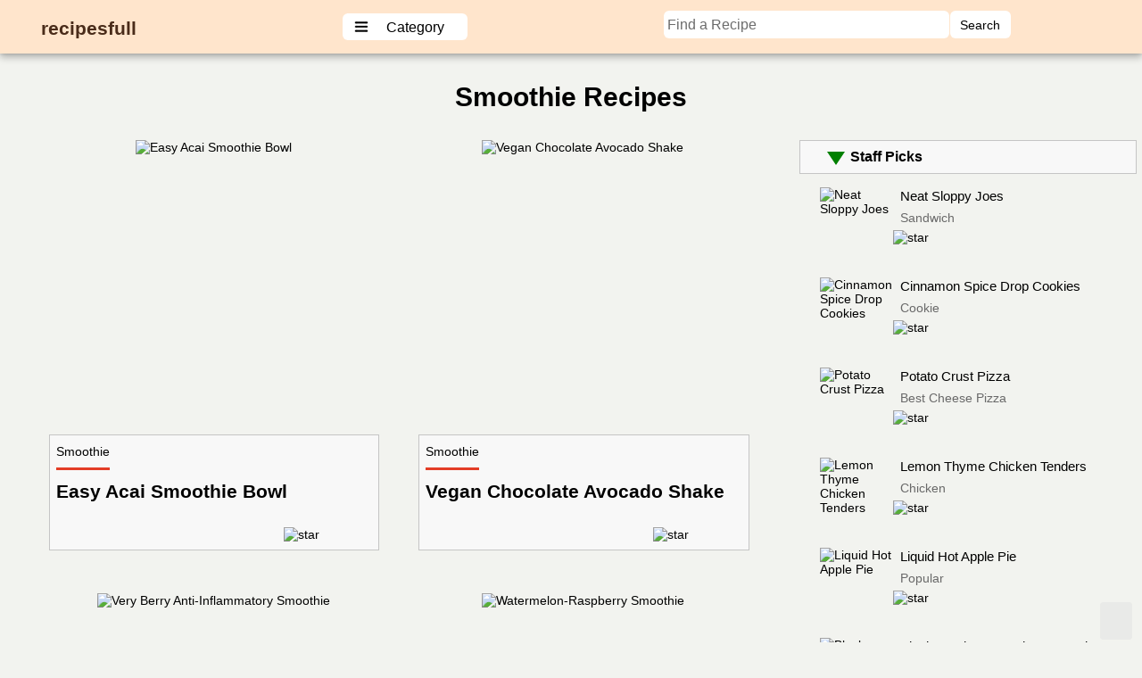

--- FILE ---
content_type: text/html; charset=utf-8
request_url: https://www.recipesfull.net/recipe-collection/Smoothie-Recipes-0r674.aspx
body_size: 18935
content:

<!DOCTYPE html PUBLIC "-//W3C//DTD XHTML 1.1//EN" "http://www.w3.org/TR/xhtml11/DTD/xhtml11.dtd">
<html xmlns="http://www.w3.org/1999/xhtml" xml:lang="en" lang="en">
<head id="Head1"><meta http-equiv="Content-Type" content="text/html; charset=utf-8" /><meta name="robots" content="INDEX,FOLLOW" /><meta name="author" content="recipesfull.net" /><meta http-equiv="content-language" content="en" /><meta name="viewport" content="width=device-width, initial-scale=1" /><link rel="icon" type="image/png" href="https://cdn8.cloudcdnvn.com/img/logo/logo1.png" />
<style type="text/css">
body{background-color:#f2f3ef;margin:0;padding:0;font-family:"Oswald","Helvetica Neue",Helvetica,Arial,"Lucida Grande",sans-serif;font-size:14px}a{text-decoration:none;color:#000000}#main{width:100%;margin:0 auto;text-align:left}@font-face{font-family:"OpenSans"}.sitepc-top{background-color:#FFE5CC;background-repeat:repeat-x;height:60px;width:100%;box-shadow:0 0 4px rgba(0,0,0,.14),0 4px 8px rgba(0,0,0,.28);top:0;z-index:10005}@media screen and (min-width:1024px){.sitepc-top{position:fixed}}@media screen and (max-width:599px){.sitepc-top{height:38px}}.fix_content{width:100%}@media screen and (min-width:1024px){.fix_content{margin-top:60px}}#boxmenu{clear:both;float:left;width:100%}@media screen and (min-width:1024px){#boxmenu{width:70%}}#right{clear:none;float:left;width:100%}.contentfix{width:100%;clear:both;float:left}#content{clear:both;float:left;width:100%;margin-top:1px}#content a:hover{text-decoration:underline}.box_banner1{float:left;display:inline-block;height:60px;width:30%}@media all and (max-width:799px){.box_banner1{width:42%}}@media all and (max-width:599px){.box_banner1{height:36px;width:100%}}.box_banner2{float:left;display:inline-block;height:66px;width:76%;background-repeat:no-repeat}@media all and (max-width:639px){.box_banner2{width:68%;background-color:#006ea0}}.box_logo{height:0;width:0;float:left;margin:0}@media screen and (max-width:639px){.box_logo{height:30px;width:86px;float:left;margin-left:5px;margin-top:5px}}.title_banner{float:left;font-weight:bold;margin-left:20px;margin-top:20px;font-size:21px;color:#fff}@media screen and (min-width:1200px){.title_banner{margin-left:12%}}@media screen and (max-width:599px){.title_banner{font-size:20px;margin-left:35%;margin-top:8px}}@media screen and (max-width:480px){.title_banner{margin-left:30%}}@media screen and (max-width:420px){.title_banner{margin-left:28%}}@media screen and (max-width:380px){.title_banner{margin-left:23%}}@media screen and (max-width:360px){.title_banner{margin-left:20%}}@media screen and (max-width:330px){.title_banner{margin-left:18%}}@media screen and (max-width:300px){.title_banner{margin-left:15%}}.title_banner a{color:#4A2C1A}.spoon1{float:left;position:relative;background-image:url(https://cdn8.cloudcdnvn.com/img/logo/logo1.png);background-repeat:no-repeat;margin-left:12px;margin-top:18px;height:30px;width:60px}@media all and (max-width:599px){.spoon1{margin-left:10px;margin-top:5px}}.box_topmenu{margin-top:15px}@media screen and (min-width:800px){.box_topmenu{float:left}}@media screen and (max-width:1000px){.box_topmenu{float:left;margin-top:-30px;margin-left:6%}}@media screen and (max-width:799px){.box_topmenu{width:100%;margin:0;text-align:center}}.boxleftqc_fix{clear:none;float:left;width:100%}@media screen and (min-width:1024px){.boxleftqc_fix{width:69%}}@media screen and (min-width:1280px){.boxleftqc_fix{width:70%}}@media screen and (min-width:2900px){.boxleftqc_fix{width:60%;margin-left:6%}}.boxrightqc_fix{float:right;width:100%;margin-top:10px}@media screen and (min-width:1024px){.boxrightqc_fix{clear:none;width:31%}}@media screen and (min-width:1280px){.boxrightqc_fix{width:30%}}.nav-toggle{padding:0;margin:0;font-size:0}@media screen and (max-width:639px){.nav-toggle{text-align:center}}a.nav-toggle{padding:0;margin:0;font-size:0}@media all and (min-width:640px){a.nav-toggle{display:none}}@media all and (max-width:639px){a.nav-toggle{display:block;margin-bottom:1px;padding:10px;font-family:"Oswald","Helvetica Neue",Helvetica,Arial,"Lucida Grande",sans-serif;font-size:20px;font-weight:bold;color:#FFF;position:relative}}@media all and (max-width:479px){a.nav-toggle{line-height:22px;padding:0;font-size:16px}}a.nav-toggle:hover{background-color:#3367d6}@media all and (min-width:640px){a.nav-toggle{display:none}}@media all and (max-width:479px){a.nav-toggle{padding:10px}}.tophot{border:0;height:0;margin:0;padding:0;line-height:0;margin-top:-0px}@media screen and (min-width:800px){.tophot{background-color:#3167a4;background-repeat:no-repeat;border:0 solid #ccc;border-radius:10px;height:28px;line-height:28px;text-align:center;color:#FFF;margin-top:5px;float:right;margin-right:12px}}.tophot a{font-size:0;margin:0;padding:0}@media screen and (min-width:800px){.tophot a{line-height:28px;text-align:center;font-size:12px;font-weight:bold;color:#FFF;display:inline-block;margin-right:6px;margin-left:6px}}.tophot a:hover{text-underline:single;color:#FFF;background:#8b4513;none repeat scroll 0 10px;line-height:28px;border:0;border-radius:6px;margin-right:12px;margin-left:0;width:100%}
li{list-style:none}.cmn-tile-nav{display:none}.cmn-tile-nav.open{display:block}.cmn-tile-nav ul{list-style:none}.cmn-tile-nav li{display:block;overflow:hidden;font-family:"Oswald","Helvetica Neue",Helvetica,Arial,"Lucida Grande",sans-serif;text-shadow:-1px 1px rgba(0,0,0,0.3);-webkit-transition:background .3s;-moz-transition:background .3s;-o-transition:background .3s;transition:background .3s}.cmn-tile-nav a{display:block;padding:20px;color:#fff;font-weight:bold;-webkit-transition:background .3s,-webkit-transform .3s;-moz-transition:background .3s,-moz-transform .3s;-o-transition:background .3s,-o-transform .3s;transition:background .3s,transform .3s}.cmn-tile-nav a:hover{-webkit-transform:translateX(12px);-moz-transform:translateX(12px);-ms-transform:translateX(12px);-o-transform:translateX(12px);transform:translateX(12px)}.cmn-tile-nav li.colour-1{background-color:#1070bc}.cmn-tile-nav li.colour-1 a{background-color:#1070bc}.cmn-tile-nav li.colour-1:hover,.cmn-tile-nav li.colour-1:hover a{background-color:#8b4513}.cmn-tile-nav li.colour-2{background-color:#006478}.cmn-tile-nav li.colour-2 a{background-color:#006478}.cmn-tile-nav li.colour-2:hover,.cmn-tile-nav li.colour-2:hover a{background-color:#07575b}.cmn-tile-nav li.colour-3{background-color:#0489b1}.cmn-tile-nav li.colour-3 a{background-color:#0489b1}.cmn-tile-nav li.colour-3:hover,.cmn-tile-nav li.colour-3:hover a{background-color:#004445}.cmn-tile-nav li.colour-4{background-color:#006ea0}.cmn-tile-nav li.colour-4 a{background-color:#006ea0}.cmn-tile-nav li.colour-4:hover,.cmn-tile-nav li.colour-4:hover a{background-color:#1e434c}.cmn-tile-nav li.colour-5{background-color:#007864}.cmn-tile-nav li.colour-5 a{background-color:#007864}.cmn-tile-nav li.colour-5:hover,.cmn-tile-nav li.colour-5:hover a{background-color:#004445}.cmn-tile-nav li.colour-6{background-color:#09364b}.cmn-tile-nav li.colour-6 a{background-color:#09364b}.cmn-tile-nav li.colour-6:hover,.cmn-tile-nav li.colour-6:hover a{background-color:#09364b}.cmn-tile-nav li.colour-8{background-color:#104e8b}.cmn-tile-nav li.colour-8 a{background-color:#104e8b}.cmn-tile-nav li.colour-8:hover,.cmn-tile-nav li.colour-8:hover a{background-color:#055d45}@media all and (max-width:1199px){.cmn-tile-nav li.colour-6{height:0;width:0;margin:0;font-size:0;padding:0}}@media all and (max-width:1199px){.cmn-tile-nav li.colour-6 a{height:0;width:0;margin:0;font-size:0;padding:0}}@media all and (max-width:1199px){.cmn-tile-nav li.colour-6:hover{height:0;width:0;margin:0;font-size:0;padding:0}}@media all and (min-width:1200px){.cmn-tile-nav li.colour-8{height:0;width:0;margin:0;font-size:0;padding:0}}@media all and (min-width:1200px){.cmn-tile-nav li.colour-8 a{height:0;width:0;margin:0;font-size:0;padding:0}}@media all and (min-width:1200px){.cmn-tile-nav li.colour-8:hover{height:0;width:0;margin:0;font-size:0;padding:0}}@media all and (min-width:640px){.cmn-tile-nav{display:block}}.cmn-tile-nav li{width:42.75%;float:left;padding:3.6%;font-size:16px}@media all and (min-width:480px){.cmn-tile-nav li{width:30.32%;float:left;padding:1.5%;font-size:16px}}.cmn-tile-nav a{text-align:center}.cmn-tile-nav a:hover{-webkit-transform:translateX(0);-moz-transform:translateX(0);-ms-transform:translateX(0);-o-transform:translateX(0);transform:translateX(0);-webkit-transform:translateY(-12px);-moz-transform:translateY(-12px);-ms-transform:translateY(-12px);-o-transform:translateY(-12px);transform:translateY(-12px)}@media all and (min-width:640px){.cmn-tile-nav li{overflow:visible;width:16.66%;text-align:center;padding:5px 0 5px 0;font-size:12px}}@media all and (min-width:800px){.cmn-tile-nav li{padding:1px 0 1px 0}}.cmn-tile-nav a{padding:10px 0 10px 0}.site-header{position:relative;border-radius:6px;line-height:36px;display:inline-block;width:140px;background-color:#8b4512}@media screen and (min-width:800px){.site-header{background-position:left center;background-color:#fff;text-align:center;height:30px}}@media screen and (max-width:799px){.site-header{width:280px;margin-top:15px;margin-bottom:5px}}@media screen and (max-width:300px){.site-header{width:260px}}.menufix{float:left;font-size:16px;color:#FFF;width:100%;line-height:42px;background-repeat:no-repeat;display:inline-block}@media screen and (min-width:800px){.menufix{margin-left:5px;margin-top:0;background-image:url(/templates/phuongnam/images/mobile-d5.png);background-position:left center}}@media screen and (min-width:1024px){.menufix{margin-top:-5px}}@media screen and (max-width:799px){.menufix{margin-top:-6.8px;background-image:url(https://cdn8.cloudcdnvn.com/templates/phuongnam/images/mobile-nav-pc.png);background-position:center top}}.tilefix{width:100%;display:inline-block;font-size:16px;font-weight:300;margin-top:25px;text-align:center}@media screen and (min-width:800px){.tilefix{color:#000;margin-top:3px;margin-left:6px}}@media screen and (max-width:799px){.tilefix{color:#fff;font-weight:600;margin-bottom:3px}}@media screen and (max-width:599px){.tilefix{margin-top:20px;font-size:18px;font-weight:400}}@media screen and (max-width:1023px){.fixmenupc{display:inline-block;width:98%;margin-left:-30%}}@media screen and (max-width:799px){.fixmenupc{width:100%;margin-left:0}}.widget_nav_menu1 ul{margin:0;padding:0}.widget_nav_menu1 li a{position:relative;color:#333;font-size:18px;text-align:center;line-height:26px}@media screen and (min-width:1024px){.widget_nav_menu1 li a{color:#fff;font-size:16px;font-weight:300;margin-bottom:-4px;padding:0;line-height:36px;position:relative;text-decoration:none;white-space:nowrap;font-family:"Oswald","Helvetica Neue",Helvetica,Arial,"Lucida Grande",sans-serif}}@media screen and (max-width:1023px){.widget_nav_menu1 li a{font:bold 18px/24px arial}}.widget_nav_menu1 li li{border-bottom:solid 1px #e6e7e8;padding:10px}@media screen and (min-width:1024px){.widget_nav_menu1 li li{height:45px;float:left;width:260px;border:0;padding:0;margin-top:-15px;-moz-transition:opacity .1s .15s ease-out,margin .3s .1s ease-out;-webkit-transition:opacity .1s .15s ease-out,margin .3s .1s ease-out;-o-transition:opacity .15s .15s ease-out,margin .3s .1s ease-out;transition:opacity .15s .15s ease-out,margin .3s .1s ease-out}}@media screen and (min-width:1024px){.widget_nav_menu1 li li a{float:left;color:#fff;font-size:16px;font-weight:300;line-height:35px;padding:0;border:none;position:relative;margin-left:18px;margin-top:5px}}.widget_nav_menu1 li ul{visibility:hidden;width:100%;top:30px;z-index:5;text-align:center;list-style:none;margin-top:0;padding:0;position:absolute;background:white}@media screen and (min-width:1280px){.widget_nav_menu1 li li a{font-size:18px}}@media screen and (min-width:1024px){.widget_nav_menu1 li ul{display:block;float:left;width:530px;top:30px;z-index:9999;background:#222;opacity:0;visibility:hidden;-moz-transition:opacity .2s .1s ease-out,visibility .1s .1s linear;-webkit-transition:opacity .3s ease-out,visibility .1s .1s linear;-o-transition:opacity .3s ease-out,visibility .1s .1s linear;transition:opacity .3s ease-out,visibility .1s .1s linear}}@media screen and (min-width:1280px){.widget_nav_menu1 li ul{width:800px}}@media screen and (max-width:1023px){.widget_nav_menu1 li ul{width:280px;display:none;visibility:visible}}@media screen and (max-width:799px){.widget_nav_menu1 li ul{width:100%;top:45px}}@media screen and (max-width:599px){.widget_nav_menu1 li ul{top:42px}}.widget_nav_menu1 li:hover>ul{opacity:1;visibility:visible}.widget_nav_menu1 li:hover ul li{margin-top:0;opacity:1}.site-header .widget_nav_menu1 li li a:hover{color:#f63}@media screen and (min-width:1024px){.site-header .widget_nav_menu1 li li a:hover{color:#fc0}}.widget_nav_menu2 ul{margin:0;padding:0}.widget_nav_menu2 li a{position:relative;color:#333;font-size:18px;text-align:center;line-height:26px}@media screen and (min-width:800px){.widget_nav_menu2 li a{color:#fff;font-size:16px;margin-bottom:-4px;padding:0;line-height:36px;position:relative;text-decoration:none;white-space:nowrap;font-family:"Oswald","Helvetica Neue",Helvetica,Arial,"Lucida Grande",sans-serif}}@media screen and (max-width:799px){.widget_nav_menu2 li a{font:bold 18px/24px arial}}.widget_nav_menu2 li li{border-bottom:solid 1px #e6e7e8;padding:10px}@media screen and (min-width:800px){.widget_nav_menu2 li li{height:45px;float:left;width:230px;border:0;padding:0;margin-top:-15px;-moz-transition:opacity .1s .15s ease-out,margin .3s .1s ease-out;-webkit-transition:opacity .1s .15s ease-out,margin .3s .1s ease-out;-o-transition:opacity .15s .15s ease-out,margin .3s .1s ease-out;transition:opacity .15s .15s ease-out,margin .3s .1s ease-out}}@media screen and (min-width:800px){.widget_nav_menu2 li li a{float:left;color:#fff;font-size:15px;line-height:35px;padding:0;border:none;position:relative;margin-left:18px;margin-top:5px}}.widget_nav_menu2 li ul{visibility:hidden;width:100%;top:46px;z-index:5;text-align:center;list-style:none;margin-top:0;padding:0;position:absolute;background:white}@media screen and (min-width:800px){.widget_nav_menu2 li ul{display:block;float:left;width:468px;top:36px;z-index:9999;background:#222;opacity:0;visibility:hidden;-moz-transition:opacity .2s .1s ease-out,visibility .1s .1s linear;-webkit-transition:opacity .3s ease-out,visibility .1s .1s linear;-o-transition:opacity .3s ease-out,visibility .1s .1s linear;transition:opacity .3s ease-out,visibility .1s .1s linear}}@media screen and (min-width:1280px){.widget_nav_menu2 li ul{width:693px}}@media screen and (max-width:779px){.widget_nav_menu2 li ul{top:51px;display:none;visibility:visible}}.widget_nav_menu2 li:hover>ul{opacity:1;visibility:visible}.widget_nav_menu2 li:hover ul li{margin-top:0;opacity:1}.site-header .widget_nav_menu2 li li a:hover{color:#f63}@media screen and (min-width:800px){.site-header .widget_nav_menu2 li li a:hover{color:#fc0}}
.boxrightmid{clear:both;float:right;width:100%}.boxrightmid1{margin-top:15px;color:#ffc125}.boxrightmid2{background-color:#3a3b3c;background-repeat:repeat-y;background-position:left top;clear:both;float:right;width:100%;padding-right:0}.boxrightmid_fix{clear:both;float:right;width:98%;margin-right:1%}.righttop{clear:both;float:left;width:100%;height:36px;line-height:36px;margin-bottom:10px}h1{font-size:16px;line-height:36px;color:#000;text-align:center}h2{font-size:15px}h3,h4{font-size:15px}h5{font-size:16px;line-height:28px;text-align:center;color:#cdc9c9}h6{font-weight:300;font-size:15px}.box_search{float:right;width:50%;margin-top:12px}@media screen and (max-width:799px){.box_search{width:56%}}@media screen and (max-width:599px){.box_search{width:100%}}.c2{background-color:#fff;background-repeat:repeat-x;font-size:16px;color:#6c6c6c;width:50%;height:31px;float:right;margin-right:1px;border:0 solid #3a3b3c;border-radius:6px}@media screen and (max-width:1200px){.c2{width:50%;height:31px;margin-right:1px}}@media screen and (max-width:799px){.c2{width:73%}}@media screen and (max-width:599px){.c2{width:72%;margin-top:10px;border:1px solid #c5c5c5}}@media screen and (max-width:399px){.c2{width:76%}}@media screen and (max-width:330px){.c2{width:74%}}@media screen and (max-width:300px){.c2{width:72%}}.c3{float:right;background-color:#fff;background-repeat:repeat-x;height:31px;width:68px;font-size:14px;color:#000;font-weigh:bold;margin-right:12%;border:0 solid #3a3b3c;border-radius:6px}@media screen and (max-width:1400px){.c3{margin-right:23%}}@media screen and (max-width:1023px){.c3{margin-right:15%}}@media screen and (max-width:900px){.c3{margin-right:9%}}@media screen and (max-width:799px){.c3{margin-right:3%}}@media screen and (max-width:599px){.c3{width:21%;height:33px;font-size:15px;margin-right:5%;margin-top:10px;border:1px solid #c5c5c5}}@media screen and (max-width:399px){.c3{width:21%;margin-right:1%}}@media screen and (max-width:320px){.c3{width:24%}}.fontf1{font-size:16px;color:#8c8c8c;line-height:26px}.fontf2{line-height:23px;font-size:16px;color:#000;font-weight:400}@media screen and (min-width:1680px){.fontf2{font-size:20px;line-height:26px}}@media screen and (max-width:1023px){.fontf2{font-size:18px}}.fontf3{line-height:23px;font-size:18px;color:#eeeed1;font-weight:300}.fontf4{float:left;font-size:15px;font-weight:300;color:#fff;margin-left:3%}.fontf5{float:left;font-size:15px;font-weight:300;color:#d3d3d3;margin-left:3%}.fontf6{float:left;font-size:15px;font-weight:300;color:#fff000;margin-left:3%}.fontf7{font-size:15px;font-weight:300;color:#000;margin-left:10px}.fontf8{font-size:14px;line-height:21px;font-weight:300;color:#d3d3d3;margin-top:6px}.fontf9{font-size:12px;line-height:17px;font-weight:bold;color:#8c8c8c;margin-left:10px}.fontf10{font-size:16px;font-weight:300;color:#8c8c8c;line-height:21px}.fontf11{font-size:16px;color:#ffc125;font-weight:300}.fontf12{line-height:23px;font-size:16px;color:#d3d3d3;font-weight:300}@media screen and (min-width:1680px){.fontf2{line-height:26px;font-size:20px}}.fontf13{float:left;font-size:16px;font-weight:600;color:#000;margin-left:6px}.fontf14{text-align:center;font-size:14px;font-weight:300;color:#000;margin-top:20px;margin-bottom:-5px;margin-right:12%}.fontf15{float:left;font-size:16px;font-weight:300;color:#ffd700;margin-left:10px;line-height:23px}.fontf16{font-size:16px;color:#ffc125;font-weight:300}@media screen and (max-width:1023px){.fontf16{font-weight:600}}.fontf17{color:#fff;font-weight:300}@media screen and (min-width:1024px){.fontf17{font-size:12px;margin-top:6px}}@media screen and (max-width:1023px){.fontf17{font-size:0;margin:0}}.box_Form1{width:100%;text-align:center}.Form_center{width:100%;text-align:center}.box_center{width:100%;display:inline-block;text-align:center}@media screen and (min-width:1024px){.box_center{margin-bottom:30px}}@media screen and (max-width:1023px){.box_center{margin-bottom:20px}}.bottom_center{width:100%;display:inline-block;text-align:center}@media screen and (min-width:1024px){.bottom_center{margin-bottom:30px}}@media screen and (max-width:1023px){.bottom_center{margin-bottom:20px}}.bottom_center2{width:100%;display:inline-block;text-align:center}@media screen and (min-width:1024px){.bottom_center2{margin-bottom:30px}}@media screen and (max-width:1023px){.bottom_center2{margin-bottom:20px}}@media screen and (max-width:740px){.bottom_center2{margin-top:20px}}@media screen and (max-width:599px){.bottom_center2{margin-top:40px}}.imgwiew{width:98%;height:98%;padding-top:10px;padding-bottom:10px;border:0}.c5{width:80%;padding-top:1px;padding-left:6%;text-align:center}@media screen and (max-width:799px){.c5{font-size:0;top:0;margin:0;height:0;width:0;padding:0;padding-top:0}}.c6{height:auto!important;width:100%;padding-top:0}@media screen and (max-width:799px){.c6{width:0;height:0;padding-top:0}}.c10{height:100%;width:100%}@media screen and (max-width:1000px){.c11{height:160px;width:242.5px;float:left}}.boxtext{clear:both;float:left;width:98%;margin-left:1%}@media screen and (min-width:1200px){.boxtext{width:96%;margin-left:2%}}.c12{margin-top:12px;margin-left:2%;width:40%}@media screen and (max-width:1000px){.c12{width:30%}}@media screen and (max-width:639px){.c12{width:80%;margin-left:20%;text-align:center}}@media screen and (max-width:420px){.c12{margin-left:18%}}@media screen and (max-width:380px){.c12{margin-left:15%}}@media screen and (max-width:360px){.c12{margin-left:12%}}@media screen and (max-width:340px){.c12{margin-left:10%}}@media screen and (max-width:320px){.c12{margin-left:8%}}.c13{width:100%;display:inline-block;text-align:center}@media screen and (min-width:3201px){.c13{height:960px}}@media screen and (max-width:3200px){.c13{height:955px}}@media screen and (max-width:2800px){.c13{height:930px}}@media screen and (max-width:2400px){.c13{height:860px}}@media screen and (max-width:2100px){.c13{height:780px}}@media screen and (max-width:1920px){.c13{height:730px}}@media screen and (max-width:1860px){.c13{height:720px}}@media screen and (max-width:1800px){.c13{height:710px}}@media screen and (max-width:1680px){.c13{height:680px}}@media screen and (max-width:1600px){.c13{height:620px}}@media screen and (max-width:1500px){.c13{height:568px}}@media screen and (max-width:1400px){.c13{height:518px}}@media screen and (max-width:1280px){.c13{height:480px}}@media screen and (max-width:1200px){.c13{height:410px}}@media screen and (max-width:1023px){.c13{height:auto!important}}.c14{float:left;width:68%;margin-left:2%;font-weight:bold;color:#1748b0;font-size:15px;line-height:21px}@media screen and (max-width:1000px){.c14{font-size:18px;line-height:26px;width:65%}}@media screen and (max-width:639px){.c14{width:88%;margin-left:6%}}@media screen and (max-width:420px){.c14{width:98%;margin-left:1%}}.c13b{float:left;height:480px;width:360px;text-align:center}@media screen and (max-width:1400px){.c13b{height:345px;width:260px}}@media screen and (max-width:900px){.c13b{height:305px;width:230px}}@media screen and (max-width:800px){.c13b{height:265px;width:200px}}@media screen and (max-width:768px){.c13b{height:238px;width:180px}}@media screen and (max-width:639px){.c13b{height:480px;width:360px}}@media screen and (max-width:580px){.c13b{height:372px;width:280px}}@media screen and (max-width:480px){.c13b{height:345px;width:260px}}@media screen and (max-width:420px){.c13b{height:318px;width:239px}}@media screen and (max-width:300px){.c13b{height:278px;width:210px}}.c12fix{float:left;margin-top:10px;width:66%;margin-left:2%}@media screen and (max-width:1400px){.c12fix{width:66%}}@media screen and (max-width:1200px){.c12fix{width:60%}}@media screen and (max-width:799px){.c12fix{margin-bottom:0}}@media screen and (max-width:639px){.c12fix{width:58%;margin-bottom:10px}}@media screen and (max-width:511px){.c12fix{width:80%;margin-left:10%}}@media screen and (max-width:420px){.c12fix{width:88%;margin-left:6%}}.c13fix{height:0;width:0}@media screen and (min-width:4101px){.c13fix{height:800px;width:100%}}@media screen and (max-width:4100px){.c13fix{height:710px;width:100%}}@media screen and (max-width:3800px){.c13fix{height:680px}}@media screen and (max-width:3500px){.c13fix{height:660px}}@media screen and (max-width:3200px){.c13fix{height:620px}}@media screen and (max-width:2900px){.c13fix{height:600px}}@media screen and (max-width:2600px){.c13fix{height:580px}}@media screen and (max-width:2100px){.c13fix{height:460px}}@media screen and (max-width:1920px){.c13fix{height:428px}}@media screen and (max-width:1860px){.c13fix{height:460px}}@media screen and (max-width:1800px){.c13fix{height:442px}}@media screen and (max-width:1680px){.c13fix{height:410px}}@media screen and (max-width:1600px){.c13fix{height:400px}}@media screen and (max-width:1500px){.c13fix{height:360px}}@media screen and (max-width:1366px){.c13fix{height:330px}}@media screen and (max-width:1280px){.c13fix{height:300px}}@media screen and (max-width:1200px){.c13fix{height:280px}}@media screen and (max-width:1023px){.c13fix{height:0;width:0}}.c14fix{float:left;margin-top:10px;width:30%;margin-left:2%;font-weight:bold;color:#1748b0;font-size:16px;line-height:21px}@media screen and (max-width:1400px){.c14fix{width:30%}}@media screen and (max-width:1200px){.c14fix{width:36%}}@media screen and (max-width:639px){.c14fix{width:38%;margin-top:6px}}@media screen and (max-width:511px){.c14fix{width:96%}}.righttop2{clear:both;color:#FFF;font-size:16px;line-height:36px}.righttop3{background-color:#3167a4;background-repeat:no-repeat;text-align:center;width:50%;height:1px;display:inline-block}.righttop_fix{width:100%;text-align:center}@media screen and (min-width:1024px){.righttop_fix{line-height:50px}}.righttop_fix2{background-color:#1c242d;background-repeat:no-repeat;background-position:left top;clear:both;float:left;width:100%;line-height:36px}
.arrow-down{width:0;height:0;border-left:10px solid transparent;border-right:10px solid transparent;border-top:15px solid green;float:left;margin-left:2%;margin-top:11px}.arrow-down2{border-left:8px solid #cdc8b1;float:right;margin-right:3%;margin-top:12px;width:0;height:0;border-top:6px solid transparent;border-bottom:6px solid transparent}@media screen and (min-width:640px){.arrow-down3{border-left:8px solid #ee7942;float:left;margin-left:100px;margin-top:-55px;width:0;height:0;border-top:6px solid transparent;border-bottom:6px solid transparent}}@media screen and (max-width:639px){.arrow-down3{height:0;width:0;margin:0;font-size:0;border:0}}.xemthem{background-color:#8b4513;background-repeat:no-repeat;border:0 solid #ccc;border-radius:6px;line-height:28px;text-align:center;margin-left:15px;margin-top:12px;float:left}.xemthem a{font-size:12px;color:#fff;line-height:28px;text-align:center;margin-right:10px;margin-left:10px;display:inline-block}.xemthem a:hover{text-underline:single;color:#fff;background:#007864;none repeat scroll 0 0;text-align:center;width:100%;line-height:28px;margin-top:-0px;margin-right:20px;margin-left:0;border:0 solid #ccc;border-radius:6px}@media screen and (max-width:799px){.xemthem{width:0;height:0;margin:0;padding:0;font-size:0;line-height:0;border:0}}@media screen and (max-width:799px){.xemthem a{width:0;height:0;margin:0;padding:0;font-size:0;line-height:0;border:0}}.pan1 a:hover{text-underline:single;color:#fc0;background:#f05b12;none repeat scroll 0 0;text-align:center;width:100%;height:36px;margin-top:-0px;margin-right:20px;margin-left:0}.arrow-down3{width:0;height:0;border-left:10px solid transparent;border-right:10px solid transparent;border-top:15px solid green}@media screen and (min-width:1024px){.arrow-down3{float:left;margin-left:2%;margin-top:24px}}@media screen and (max-width:1023px){.arrow-down3{float:left;margin-left:2%;margin-top:11px}}.arrow-right{width:0;height:0;border-bottom:8px solid transparent;border-top:8px solid transparent;border-left:15px solid green;float:left;margin-left:2%}.arrow-rightpc{width:0;height:0}@media screen and (min-width:1024px){.arrow-rightpc{border-bottom:8px solid transparent;border-top:8px solid transparent;border-left:15px solid #e33d26;float:left;margin-left:2%}}.header-title{width:90%;margin-left:5%;margin-bottom:10px;margin-top:10px;line-height:36px;font-size:30px}@media screen and (min-width:1024px){.header-title{margin-top:16px}}@media screen and (max-width:420px){.header-title{line-height:30px;font-size:26px;width:98%;margin-left:1%}}.boxrightTitle{font-size:14px;font-weight:bold;color:#FFF}@media screen and (max-width:639px){.boxrightTitle{float:left;padding-left:5px}}.box_play_title2{font-weight:bold;color:#ffb90f;font-size:18px;font-family:OpenSans,Arial;padding-left:3px}.logosfix{background-image:url(https://cdn8.cloudcdnvn.com/templates/vn2/img/fix.jpg);background-repeat:no-repeat}.Loadcolor{clear:both;background-color:#2f2f2f;background-repeat:repeat-y;background-position:left top;width:100%;height:100%}.boxfixtop{clear:both;float:left;width:98%;margin-left:1%}@media screen and (min-width:2900px){.boxfixtop{width:88%;padding-left:6%}}.Formtop1{height:0}@media screen and (min-width:1024px){.Formtop1{clear:none;float:left;margin-top:36px;width:9%;padding-left:3%}}@media screen and (min-width:2900px){.Formtop1{height:350px}}@media screen and (min-width:3120px){.Formtop1{height:360px}}@media screen and (min-width:3500px){.Formtop1{height:420px}}@media screen and (min-width:3800px){.Formtop1{height:450px}}@media screen and (max-width:2899px){.Formtop1{height:350px}}@media screen and (max-width:2400px){.Formtop1{height:280px}}@media screen and (max-width:1920px){.Formtop1{height:248px}}@media screen and (max-width:1680px){.Formtop1{height:230px}}@media screen and (max-width:1500px){.Formtop1{height:200px}}@media screen and (max-width:1400px){.Formtop1{height:190px}}@media screen and (max-width:1280px){.Formtop1{height:180px}}@media screen and (max-width:1200px){.Formtop1{height:168px}}@media screen and (max-width:1023px){.Formtop1{height:0}}.Formimg1{height:0;width:0}@media screen and (min-width:1024px){.Formimg1{clear:none;float:left;height:100px;width:100%;text-align:center}}@media screen and (min-width:2900px){.Formimg1{height:260px}}@media screen and (min-width:3120px){.Formimg1{height:280px}}@media screen and (min-width:3500px){.Formimg1{height:320px}}@media screen and (min-width:3800px){.Formimg1{height:338px}}@media screen and (min-width:4000px){.Formimg1{height:350px}}@media screen and (max-width:2899px){.Formimg1{height:280px}}@media screen and (max-width:2560px){.Formimg1{height:251px}}@media screen and (max-width:2400px){.Formimg1{height:226px}}@media screen and (max-width:2280px){.Formimg1{height:216px}}@media screen and (max-width:2160px){.Formimg1{height:213px}}@media screen and (max-width:1920px){.Formimg1{height:160px}}@media screen and (max-width:1680px){.Formimg1{height:140px}}@media screen and (max-width:1500px){.Formimg1{height:120px}}@media screen and (max-width:1400px){.Formimg1{height:116px}}@media screen and (max-width:1280px){.Formimg1{height:105px}}@media screen and (max-width:1200px){.Formimg1{height:105px}}@media screen and (max-width:1023px){.Formimg1{height:0;width:0}}.circle1{width:100%;text-align:center;margin-top:10px}.box_fix1{width:0;display:none}@media screen and (min-width:720px){.box_fix1{width:100%;display:inline-block;margin-top:10px}}.c20{height:0;width:0;border:0}@media screen and (min-width:720px){.c20{height:135px;width:115px;border-radius:50%}}@media screen and (min-width:1024px){.c20{width:120px}}@media screen and (min-width:1200px){.c20{width:145px}}.c21{height:0;width:0}@media screen and (min-width:1024px){.c21{height:100%;width:100%;border-radius:50%}}@media screen and (max-width:1023px){.c21{border:0;height:0;width:0}}.Formtext1{font-size:0;width:0}@media screen and (min-width:1024px){.Formtext1{clear:none;float:left;width:100%;padding-top:6px;text-align:center}}@media screen and (max-width:1023px){.Formtext1{font-size:0;height:0;width:0}}.Formtext1 a{font-size:0}@media screen and (min-width:1024px){.Formtext1 a{font-size:14px;color:#000;line-height:18px}}@media screen and (min-width:1680px){.Formtext1 a{font-size:18px;line-height:23px}}@media screen and (max-width:1023px){.Formtext1 a{font-size:0;line-height:0}}@media screen and (min-width:1024px){.Formtext1 a:hover{color:#e33d26}}.box_Formpc{width:0}@media screen and (min-width:1024px){.box_Formpc{width:100%;text-align:center}}@media screen and (max-width:1023px){.box_Formpc{height:0}}.box_fixmenupc{width:0}@media screen and (min-width:1024px){.box_fixmenupc{display:inline-block;width:860px;margin-bottom:20px}}@media screen and (min-width:1680px){.box_fixmenupc{width:1080px;margin-bottom:26px}}.Formmenupc{width:0}@media screen and (min-width:1024px){.Formmenupc{clear:none;float:left;width:30%;margin-top:8px;padding-left:3.3%}}.Formtextpc{font-size:0}@media screen and (min-width:1024px){.Formtextpc{float:left;padding-left:6px}}@media screen and (max-width:1023px){.Formtextpc{font-size:0;width:0;margin:0;padding:0}}@media screen and (min-width:1024px){.Formtextpc a{font-size:16px;color:#000}}@media screen and (min-width:1680px){.Formtextpc a{font-size:20px}}@media screen and (min-width:1024px){.Formtextpc a:hover{color:#ffc125}}@media screen and (max-width:1023px){.Formtextpc a{font-size:0;width:0;margin:0;padding:0}}.box_fixmenu{display:inline-block;margin-bottom:10px}@media screen and (min-width:1680px){.box_fixmenu{width:1080px;margin-bottom:26px}}@media screen and (max-width:1679px){.box_fixmenu{width:860px;margin-bottom:20px}}@media screen and (max-width:1023px){.box_fixmenu{width:630px;margin-bottom:30px}}@media screen and (max-width:800px){.box_fixmenu{width:620px;margin-bottom:36px}}@media screen and (max-width:639px){.box_fixmenu{width:100%;margin-bottom:42px}}.Formmenu{clear:none;float:left;margin-top:8px}@media screen and (min-width:1024px){.Formmenu{width:30%;padding-left:3.3%}}@media screen and (max-width:1023px){.Formmenu{width:45%;padding-left:5%;margin-top:15px}}@media screen and (max-width:639px){.Formmenu{width:90%;margin-top:18px;padding-left:5%}}@media screen and (max-width:359px){.Formmenu{width:96%;margin-top:20px;padding-left:2%}}.Formtext2{float:left;padding-left:6px}@media screen and (min-width:1680px){.Formtext2{margin-top:-1px}}@media screen and (max-width:1023px){.Formtext2{margin-top:-2px}}@media screen and (max-width:639px){.Formtext2{margin-top:-3px;padding-left:8px}}@media screen and (max-width:359px){.Formtext2{margin-top:-2px}}.Formtext2 a{font-size:16px;color:#000}@media screen and (min-width:1680px){.Formtext2 a{font-size:20px}}@media screen and (max-width:1023px){.Formtext2 a{font-size:18px}}@media screen and (max-width:639px){.Formtext2 a{font-size:20px}}@media screen and (max-width:359px){.Formtext2 a{font-size:18px}}.Formtext2 a:hover{color:#e33d26}.title_Form1{float:left;width:100%;font-size:23px;color:#cdc9c9;font-weight:300;margin-top:36px}@media screen and (min-width:1680px){.title_Form1{font-size:26px}}@media screen and (max-width:639px){.title_Form1{font-size:21px}}@media screen and (max-width:359px){.title_Form1{font-size:18px}}
.Formfull{clear:none;float:left;height:300px;width:42%;padding-left:5.2%;padding-bottom:8px}@media screen and (min-width:3201px){.Formfull{height:1000px}}@media screen and (max-width:3200px){.Formfull{height:880px}}@media screen and (max-width:2600px){.Formfull{height:800px}}@media screen and (max-width:2048px){.Formfull{height:699px}}@media screen and (max-width:1920px){.Formfull{height:690px}}@media screen and (max-width:1860px){.Formfull{height:680px}}@media screen and (max-width:1800px){.Formfull{height:660px}}@media screen and (max-width:1680px){.Formfull{height:613px}}@media screen and (max-width:1600px){.Formfull{height:603px}}@media screen and (max-width:1500px){.Formfull{height:560px}}@media screen and (max-width:1366px){.Formfull{height:530px}}@media screen and (max-width:1280px){.Formfull{height:500px}}@media screen and (max-width:1200px){.Formfull{height:480px}}@media screen and (max-width:1023px){.Formfull{height:460px;width:28.4%;padding-left:4.1%}}@media screen and (max-width:950px){.Formfull{height:440px}}@media screen and (max-width:800px){.Formfull{height:510px;width:41.5%;padding-left:6%}}@media screen and (max-width:740px){.Formfull{height:486px}}@media screen and (max-width:678px){.Formfull{height:450px}}@media screen and (max-width:640px){.Formfull{height:438px}}@media screen and (max-width:600px){.Formfull{height:420px}}@media screen and (max-width:575px){.Formfull{height:415px}}@media screen and (max-width:540px){.Formfull{height:410px}}@media screen and (max-width:511px){.Formfull{height:auto!important;width:74%;margin-left:13%;padding:0}}@media screen and (max-width:480px){.Formfull{width:80%;margin-left:10%}}@media screen and (max-width:420px){.Formfull{width:84%;margin-left:8%}}@media screen and (min-width:2900px){.Formfull3{width:88%;padding-left:5.8%}}.Formfull2{clear:none;float:left;height:300px;width:28.4%;padding-left:4.1%;padding-bottom:8px}@media screen and (min-width:3201px){.Formfull2{height:1000px}}@media screen and (max-width:3200px){.Formfull2{height:880px}}@media screen and (max-width:2600px){.Formfull2{height:800px}}@media screen and (max-width:2048px){.Formfull2{height:699px}}@media screen and (max-width:1920px){.Formfull2{height:690px}}@media screen and (max-width:1860px){.Formfull2{height:680px}}@media screen and (max-width:1800px){.Formfull2{height:660px}}@media screen and (max-width:1680px){.Formfull2{height:613px}}@media screen and (max-width:1600px){.Formfull2{height:603px}}@media screen and (max-width:1500px){.Formfull2{height:560px}}@media screen and (max-width:1366px){.Formfull2{height:530px}}@media screen and (max-width:1280px){.Formfull2{height:500px}}@media screen and (max-width:1200px){.Formfull2{height:480px}}@media screen and (max-width:1023px){.Formfull2{height:460px;width:28.4%;padding-left:4.1%}}@media screen and (max-width:950px){.Formfull2{height:440px}}@media screen and (max-width:800px){.Formfull2{height:510px;width:41.5%;padding-left:6%}}@media screen and (max-width:740px){.Formfull2{height:486px}}@media screen and (max-width:678px){.Formfull2{height:450px}}@media screen and (max-width:640px){.Formfull2{height:438px}}@media screen and (max-width:600px){.Formfull2{height:420px}}@media screen and (max-width:575px){.Formfull2{height:415px}}@media screen and (max-width:540px){.Formfull2{height:410px}}@media screen and (max-width:511px){.Formfull2{height:auto!important;width:74%;margin-left:13%;padding:0}}@media screen and (max-width:480px){.Formfull2{width:80%;margin-left:10%}}@media screen and (max-width:420px){.Formfull2{width:84%;margin-left:8%}}.FormImg{clear:none;padding:0;margin:0;height:300px;width:100%;text-align:center}@media screen and (min-width:3201px){.FormImg{height:800px}}@media screen and (max-width:3200px){.FormImg{height:660px}}@media screen and (max-width:2600px){.FormImg{height:600px}}@media screen and (max-width:2048px){.FormImg{height:510px}}@media screen and (max-width:1920px){.FormImg{height:500px}}@media screen and (max-width:1860px){.FormImg{height:488px}}@media screen and (max-width:1800px){.FormImg{height:473px}}@media screen and (max-width:1680px){.FormImg{height:441px}}@media screen and (max-width:1600px){.FormImg{height:428px}}@media screen and (max-width:1500px){.FormImg{height:390px}}@media screen and (max-width:1366px){.FormImg{height:360px}}@media screen and (max-width:1280px){.FormImg{height:330px}}@media screen and (max-width:1200px){.FormImg{height:300px}}@media screen and (max-width:1023px){.FormImg{height:280px}}@media screen and (max-width:950px){.FormImg{height:263px}}@media screen and (max-width:900px){.FormImg{height:255px}}@media screen and (max-width:800px){.FormImg{height:323px}}@media screen and (max-width:740px){.FormImg{height:305px}}@media screen and (max-width:678px){.FormImg{height:276px}}@media screen and (max-width:640px){.FormImg{height:266px}}@media screen and (max-width:600px){.FormImg{height:249px}}@media screen and (max-width:575px){.FormImg{height:235px}}@media screen and (max-width:540px){.FormImg{height:222px}}@media screen and (max-width:511px){.FormImg{height:368px}}@media screen and (max-width:480px){.FormImg{height:380px}}@media screen and (max-width:450px){.FormImg{height:350px}}@media screen and (max-width:420px){.FormImg{height:330px}}@media screen and (max-width:399px){.FormImg{height:300px}}@media screen and (max-width:360px){.FormImg{height:290px}}@media screen and (max-width:330px){.FormImg{height:260px}}.Form_name1{clear:none;float:left;width:100%;height:128px;background-color:#f8f8f8;background-repeat:repeat-y;background-position:left top;border:1px solid #c5c5c5}@media screen and (max-width:900px){.Form_name1{height:136px}}@media screen and (max-width:599px){.Form_name1{height:158px}}@media screen and (max-width:560px){.Form_name1{height:168px}}@media screen and (max-width:511px){.Form_name1{height:auto!important}}@media screen and (max-width:1023px){.Form_name1b{clear:none;float:left;width:100%;height:128px;background-color:#f8f8f8;background-repeat:repeat-y;background-position:left top;border:1px solid #c5c5c5}}@media screen and (max-width:900px){.Form_name1b{height:136px}}@media screen and (max-width:599px){.Form_name1b{height:158px}}@media screen and (max-width:560px){.Form_name1b{height:168px}}@media screen and (max-width:511px){.Form_name1b{height:auto!important}}.thongtintapphim{background-color:#3167a4;background-repeat:no-repeat;border:0 solid #ccc;border-radius:5px;line-height:18px;text-align:center;color:#FFF;margin-top:-18px;float:left;margin-bottom:-0px}.thongtintapphim a{line-height:18px;text-align:center;font-size:11px;color:#FFF;display:inline-block;margin-right:6px;margin-left:6px}@media screen and (max-width:579px){.thongtintapphim{margin-top:-0px;margin-left:-51px}}. Form2Img{clear:none;float:left;height:200px;width:100%;text-align:center}@media screen and (min-width:1367px){.Form2Img{height:225px}}@media screen and (min-width:1680px){.Form2Img{height:250px}}@media screen and (min-width:1920px){.Form2Img{height:320px}}@media screen and (min-width:2310px){.Form2Img{height:280px}}@media screen and (max-width:1366px){.Form2Img{height:218px}}@media screen and (max-width:1280px){.Form2Img{height:210px}}@media screen and (max-width:1200px){.Form2Img{height:203px}}@media screen and (max-width:1023px){.Form2Img{height:215px}}@media screen and (max-width:900px){.Form2Img{height:210px}}@media screen and (max-width:800px){.Form2Img{height:215px}}@media screen and (max-width:740px){.Form2Img{height:206px}}@media screen and (max-width:678px){.Form2Img{height:195px}}@media screen and (max-width:640px){.Form2Img{height:253px}}@media screen and (max-width:579px){.Form2Img{height:269px;width:36%;padding-left:5%}}@media screen and (max-width:540px){.Form2Img{height:251px}}@media screen and (max-width:480px){.Form2Img{height:225px}}@media screen and (max-width:420px){.Form2Img{height:190px}}@media screen and (max-width:399px){.Form2Img{height:173px}}@media screen and (max-width:360px){.Form2Img{height:165px}}@media screen and (max-width:320px){.Form2Img{height:135px}}.Form2Text{clear:none;float:left;width:96%;margin-left:2%;margin-top:10px}@media screen and (max-width:511px){.Form2Text{width:98%;margin-left:1%;margin-top:0;margin-bottom:42px}}.Form2Text a{float:left;font-size:26px;color:#000;font-weight:600;line-height:32px}.Form2Text a:hover{color:#e33d26}@media screen and (max-width:1680px){.Form2Text a{font-size:21px;line-height:28px}}@media screen and (max-width:1200px){.Form2Text a{font-size:20px;line-height:26px}}@media screen and (max-width:1023px){.Form2Text a{font-size:18px;line-height:23px}}@media screen and (max-width:900px){.Form2Text a{font-size:20px;line-height:26px}}@media screen and (max-width:740px){.Form2Text a{font-size:18px;line-height:23px}}@media screen and (max-width:511px){.Form2Text a{font-size:21px;line-height:28px;padding-left:5px}}@media screen and (max-width:399px){.Form2Text a{font-size:18px;line-height:26px}}@media screen and (max-width:330px){.Form2Text a{font-size:16px;line-height:23px}}.infoquocgia{float:left;width:96%;margin-top:10px;margin-left:2%;font-size:14px;color:#000}@media screen and (max-width:1023px){.infoquocgia{margin-top:8px;color:#363636}}@media screen and (max-width:579px){.infoquocgia{width:97%;margin-left:3%;margin-bottom:6px}}@media screen and (max-width:320px){.infoquocgia{font-size:12px}}.boxtest1{display:inline-block;float:left;width:98%;margin-left:1%;margin-top:10px;margin-bottom:10px}
.star{float:right;width:98px;margin-right:2%;height:15px;margin-top:-26px;margin-bottom:5px;z-index:999}@media screen and (max-width:800px){.star{margin-right:15px}}@media screen and (max-width:511px){.star{margin-right:10px;margin-bottom:48px}}@media screen and (max-width:399px){.star{margin-bottom:42px}}.star_fixpc{width:0;height:0}@media screen and (max-width:1023px){.star_fixpc{float:right;width:98px;margin-right:2%;height:15px;margin-top:-26px;margin-bottom:5px;z-index:999}}@media screen and (max-width:800px){.star_fixpc{margin-right:15px}}@media screen and (max-width:511px){.star_fixpc{margin-right:10px;margin-bottom:48px}}@media screen and (max-width:511px){.star_fixpc{margin-bottom:42px}}.star2{float:right;width:100px;height:15px;margin-top:6px;margin-bottom:5px}@media screen and (min-width:1200px){.star2{margin-top:20px}}@media screen and (max-width:579px){.star2{margin-right:26px}}@media screen and (max-width:399px){.star2{margin-right:10px}}@media screen and (max-width:360px){.star2{margin-right:5px}}.star3{float:right;width:98px;margin-right:1%;height:15px;margin-bottom:15px;z-index:999}@media screen and (max-width:579px){.star3{margin-right:26px}}@media screen and (max-width:399px){.star3{margin-right:10px}}@media screen and (max-width:360px){.star3{margin-right:5px}}.splint_min{float:left;margin-left:2%;margin-top:10px;height:3px;width:60px;background-color:green}@media screen and (min-width:1024px){.splint_min{background-color:#e33d26}}@media screen and (max-width:579px){.splint_min{margin-left:3%;margin-bottom:8px;margin-top:3px}}.splint_min2{height:0;width:0}@media screen and (max-width:1023px){.splint_min2{float:left;margin-left:2%;margin-top:10px;height:3px;width:60px;background-color:green}}@media screen and (max-width:579px){.splint_min2{margin-left:3%;margin-bottom:8px;margin-top:3px}}.splint_min3{margin-top:10px;margin-bottom:15px;display:inline-block;height:3px;width:60px;background-color:green}.splint_minview{width:0}@media screen and (min-width:1024px){.splint_minview{display:inline-block;margin-bottom:36px;margin-top:10px;height:3px;width:60px;background-color:green}}.boxmin_splint{width:100%}.boxname_splint{width:100%;font-size:14px;line-height:20px;font-weight:300;color:#000;margin-top:10px}.boxtopnew{clear:none;float:left;padding-left:6%;width:93%;padding-bottom:21px}@media screen and (min-width:1921px){.boxtopnew{padding-bottom:36px}}@media screen and (max-width:1023px){.boxtopnew{height:460px;width:28.4%;padding-left:4.1%}}@media screen and (max-width:950px){.boxtopnew{height:440px}}@media screen and (max-width:800px){.boxtopnew{height:510px;width:41.5%;padding-left:6%}}@media screen and (max-width:740px){.boxtopnew{height:486px}}@media screen and (max-width:678px){.boxtopnew{height:450px}}@media screen and (max-width:640px){.boxtopnew{height:438px}}@media screen and (max-width:600px){.boxtopnew{height:420px}}@media screen and (max-width:575px){.boxtopnew{height:415px}}@media screen and (max-width:540px){.boxtopnew{height:410px}}@media screen and (max-width:511px){.boxtopnew{height:auto!important;width:74%;margin-left:13%;padding:0}}@media screen and (max-width:480px){.boxtopnew{width:80%;margin-left:10%}}@media screen and (max-width:420px){.boxtopnew{width:84%;margin-left:8%}}.vn2fixview{clear:none;float:left;margin-left:1%;width:32%;padding-bottom:26px}@media screen and (min-width:1921px){.vn2fixview{padding-bottom:36px}}@media screen and (max-width:800px){.vn2fixview{width:48%}}@media screen and (max-width:580px){.vn2fixview{width:98%}}.FormImg2{clear:none;float:left;border:0;width:23%}@media screen and (max-width:1023px){.FormImg2{width:100%;height:280px}}@media screen and (max-width:950px){.FormImg2{height:263px}}@media screen and (max-width:900px){.FormImg2{height:255px}}@media screen and (max-width:800px){.FormImg2{height:323px}}@media screen and (max-width:740px){.FormImg2{height:305px}}@media screen and (max-width:678px){.FormImg2{height:276px}}@media screen and (max-width:640px){.FormImg2{height:266px}}@media screen and (max-width:600px){.FormImg2{height:249px}}@media screen and (max-width:575px){.FormImg2{height:235px}}@media screen and (max-width:540px){.FormImg2{height:222px}}@media screen and (max-width:511px){.FormImg2{height:378px}}@media screen and (max-width:480px){.FormImg2{height:383px}}@media screen and (max-width:450px){.FormImg2{height:333px}}@media screen and (max-width:420px){.FormImg2{height:338px}}@media screen and (max-width:399px){.FormImg2{height:305px}}@media screen and (max-width:360px){.FormImg2{height:290px}}@media screen and (max-width:330px){.FormImg2{height:260px}}.avatanew{float:left;height:86px;width:62px}@media screen and (min-width:1921px){.avatanew{height:159px;width:120px}}@media screen and (min-width:1680px){.avatanew{height:110px;width:100%}}@media screen and (min-width:1920px){.avatanew{height:123px}}@media screen and (max-width:1679px){.avatanew{height:98px;width:100%}}@media screen and (max-width:1400px){.avatanew{height:93px}}@media screen and (max-width:1366px){.avatanew{height:90px}}@media screen and (max-width:1280px){.avatanew{height:80px}}@media screen and (max-width:1024px){.avatanew{height:72px}}@media screen and (max-width:1023px){.avatanew{height:100%;width:100%}}.nametopnew{clear:none;float:left;width:69%;margin-left:10px}@media screen and (max-width:1920px){.nametopnew{width:69%;margin-left:8px}}@media screen and (max-width:1023px){.nametopnew{width:96%;margin-left:2%;margin-top:10px}}@media screen and (max-width:511px){.nametopnew{width:98%;margin-left:1%;margin-top:0;margin-bottom:42px}}.nametopnew a{font-size:15px;color:#000;font-weight:300;line-height:19px}@media screen and (min-width:1921px){.nametopnew a{font-size:23px;line-height:30px}}@media screen and (max-width:1920px){.nametopnew a{font-size:18px;line-height:26px}}@media screen and (max-width:1400px){.nametopnew a{font-size:15px;line-height:20px}}@media screen and (max-width:1200px){.nametopnew a{line-height:19px}}@media screen and (max-width:1023px){.nametopnew a{font-size:18px;line-height:23px;font-weight:600}}@media screen and (max-width:900px){.nametopnew a{font-size:20px;line-height:26px}}@media screen and (max-width:740px){.nametopnew a{font-size:18px;line-height:23px}}@media screen and (max-width:511px){.nametopnew a{font-size:21px;line-height:28px;padding-left:5px}}@media screen and (max-width:399px){.nametopnew a{font-size:18px;line-height:26px}}@media screen and (max-width:330px){.nametopnew a{font-size:16px;line-height:23px}}.nametopnew a:hover{color:#e33d26}.quocgia_pc{width:0;margin:0;font-size:0}@media screen and (min-width:1024px){.quocgia_pc{width:69%;float:left;margin-left:8px;font-weight:300;font-size:14px;color:#696969;margin-top:6px;margin-bottom:6px}}.infoquocgia2{width:0;margin:0;font-size:0}@media screen and (max-width:1023px){.infoquocgia2{float:left;width:96%;margin-top:8px;margin-left:2%;font-size:14px;color:#363636}}@media screen and (max-width:579px){.infoquocgia2{width:97%;margin-left:3%;margin-bottom:6px}}@media screen and (max-width:330px){.infoquocgia2{font-size:12px}}.tapfix2{float:left;width:69%;margin-left:10px;font-weight:300;font-size:15px;color:#cdc9c9}@media screen and (max-width:1920px){.tapfix2{width:69%;margin-left:8px}}@media screen and (max-width:1023px){.tapfix2{width:55%;font-size:16px;margin-left:3%}}@media screen and (max-width:640px){.tapfix2{width:60%}}.boxitem_fix1{float:left;width:100%;margin-top:5px;margin-bottom:5px}.boxitem_fix2{margin-top:10px;margin-bottom:10px}@media screen and (min-width:1024px){.boxitem_fix2{float:right;width:97%;margin-right:3px;border:1px solid #c5c5c5}}@media screen and (max-width:1023px){.boxitem_fix2{float:left;width:98%;margin-left:1%}}.boxitem_fix1b{float:left;width:100%;margin-top:5px;margin-bottom:5px}@media screen and (min-width:360px){.boxitem_fix1b{text-align:center}}@media screen and (min-width:1024px){.boxitem_fix1b{float:left}}@media screen and (max-width:359px){.boxitem_fix1b{float:left;width:98%;margin-left:1%}}.boxitem1{width:50%;margin-top:10px;margin-bottom:10px;border:1px solid #c5c5c5}@media screen and (min-width:1024px){.boxitem1{float:right;margin-right:3px}}@media screen and (max-width:1023px){.boxitem1{float:left;width:60%;margin-left:20%}}@media screen and (max-width:800px){.boxitem1{width:80%;margin-left:10%}}@media screen and (max-width:640px){.boxitem1{width:90%;margin-left:5%}}@media screen and (max-width:480px){.boxitem1{width:96%;margin-left:2%}}@media screen and (max-width:330px){.boxitem1{width:98%;margin-left:1%}}.boxitem1b{width:95%;margin-left:4%}.boxitem2{width:0}@media screen and (min-width:1024px){.boxitem2{float:left;width:42%;margin-left:2%;margin-top:10px;margin-bottom:10px}}@media screen and (max-width:1023px){.boxitem2{display:none}}.boxitem3{float:left;width:98%;margin-left:1%;margin-top:10px;margin-bottom:10px}.boxitem4{width:50%;margin-top:10px;margin-bottom:10px;border:1px solid #c5c5c5}@media screen and (min-width:1024px){.boxitem4{float:right;margin-right:3px}}@media screen and (min-width:1360px){.boxitem4{width:42%;margin-right:6%}}@media screen and (min-width:1600px){.boxitem4{width:38%;margin-right:8%}}@media screen and (min-width:1900px){.boxitem4{width:36%;margin-right:9%}}@media screen and (max-width:1023px){.boxitem4{float:left;width:46%;margin-left:27%}}@media screen and (max-width:900px){.boxitem4{width:48%;margin-left:26%}}@media screen and (max-width:800px){.boxitem4{width:54%;margin-left:23%}}@media screen and (max-width:678px){.boxitem4{width:56%;margin-left:22%}}@media screen and (max-width:640px){.boxitem4{width:62%;margin-left:19%}}@media screen and (max-width:600px){.boxitem4{width:80%;margin-left:10%}}@media screen and (max-width:480px){.boxitem4{width:84%;margin-left:8%}}@media screen and (max-width:420px){.boxitem4{width:96%;margin-left:2%}}
.left1{background-color:#522e1deb;height:6px;width:6px;border-radius:3px;margin-right:5px}.item1{position:relative;padding-left:16px;margin:5px 0;line-height:1.5;font-size:16px}@media screen and (min-width:1680px){.item1{font-size:20px;line-height:26px}}@media screen and (max-width:1023px){.item1{font-size:18px}}@media screen and (max-width:1023px){.item1{font-size:18px}}.item1::before{content:"•";position: absolute;left:0;color:#555}.box-test{clear:none;width:96%;margin-left:2%;margin-top:10px;margin-bottom:10px}.title-test{clear:none;color:#000;font-size:16px;font-weight:400;margin-right:10px;margin-left:10px;margin-top:10px;margin-bottom:10px}.title-test2{clear:none;margin-right:20px;margin-left:10px;margin-top:10px;margin-bottom:10px}.header-title1{color:#000;font-weight:600;font-size:21px;margin-top:10px;margin-bottom:10px;text-align:center}@media screen and (min-width:1680px){.header-title1{font-size:26px;margin-top:20px}}@media screen and (max-width:1023px){.header-title1{font-size:23px;margin-top:20px}}.header-title3{color:#fff;font-weight:300;font-size:21px;padding-top:10px;padding-bottom:10px;text-align:center;background-color:#e33d26;background-repeat:repeat-y}.box_ingre{clear:none;float:left;border:1px solid #c5c5c5;width:96%;margin-left:2%;background-color:#f8f8f8;background-repeat:repeat-y;border-radius:6px}@media screen and (max-width:511px){.box_ingre{width:84%;margin-left:8%}}@media screen and (max-width:399px){.box_ingre{width:92%;margin-left:4%}}.recipe-meta-item{float:left;color:#000;font-weight:400;width:100%;margin-left:10px;margin-bottom:10px;font-size:18px}@media screen and (min-width:1680px){.recipe-meta-item{font-size:20px}}.checkbox-list{line-height:26px;font-size:18px;color:#e33d26;font-weight:300;margin-top:15px}.box-list-info{line-height:23px;font-size:16px;color:#000;font-weight:400}@media screen and (min-width:1680px){.box-list-info{font-size:20px;line-height:26px}}@media screen and (max-width:1023px){.box-list-info{font-size:18px}}.mation_fix{clear:none;float:left;width:100%;background-color:#f8f8f8;background-repeat:repeat-y}.mation1{clear:none;float:right;width:50%;background-color:#3a3b3c;margin-right:2%;background-repeat:repeat-y;border-radius:6px}.mation2{clear:none;float:left;width:42%;margin-left:2%}.mation_fix2{clear:none;float:left;width:100%;margin-top:10px;margin-bottom:12px}.Formfix2{width:0}@media screen and (min-width:1024px){.Formfix2{clear:none;width:100%;text-align:center;margin-bottom:30px;display:inline-block}}.fiximg2{width:0}@media screen and (min-width:1024px){.fiximg2{float:left;width:100%;text-align:center}}.Form_name2{width:0}@media screen and (min-width:1024px){.Form_name2{float:left;width:100%;border:1px solid #c5c5c5;background-color:#f8f8f8;background-repeat:repeat-y}}.Text-form2{width:0}@media screen and (min-width:1024px){.Text-form2{clear:none;float:left;width:100%;padding-top:5px;text-align:center}}.Text-form2 a{font-size:0}@media screen and (min-width:1024px){.Text-form2 a{font-size:16px;line-height:21px;color:#000;font-weight:400}}@media screen and (min-width:1360px){.Text-form2 a{font-size:18px;line-height:23px}}@media screen and (min-width:1680px){.Text-form2 a{font-size:20px;line-height:26px}}.Text-form2 a:hover{color:#e33d26}.boxtopfixpc{margin:0;width:0;height:0;padding:0}@media screen and (min-width:1024px){.boxtopfixpc{clear:none;float:left;margin-left:6%;width:93%;height:auto!important;padding-bottom:21px}}@media screen and (min-width:1921px){.boxtopfixpc{padding-bottom:36px}}@media screen and (max-width:1023px){.boxtopfixpc{margin:0;width:0;height:0;padding:0}}@media screen and (min-width:1024px){.boxtop_imgpc{clear:none;float:left;height:auto!important;width:23%}}@media screen and (max-width:1023px){.boxtop_imgpc{width:0;height:0}}.avatapc{float:left}@media screen and (min-width:1921px){.avatapc{height:auto!important}}@media screen and (max-width:1920px){.avatapc{height:168px}}@media screen and (max-width:1680px){.avatapc{height:145px}}@media screen and (max-width:1400px){.avatapc{height:120px}}@media screen and (max-width:1280px){.avatapc{height:105px}}@media screen and (max-width:1024px){.avatapc{height:90px}}@media screen and (max-width:1023px){.avatapc{width:0;height:0}}@media screen and (min-width:1024px){.nametoppc{clear:none;float:left;width:69%;margin-left:10px}}@media screen and (max-width:1023px){.nametoppc{margin:0;width:0;height:0;padding:0}}.nametoppc a{font-size:15px;color:#eeeed1;line-height:19px;text-align:center}@media screen and (min-width:1921px){.nametoppc a{font-size:23px;line-height:30px}}@media screen and (max-width:1920px){.nametoppc a{font-size:18px;line-height:26px}}@media screen and (max-width:1400px){.nametoppc a{font-size:15px;line-height:20px}}@media screen and (max-width:1200px){.nametoppc a{line-height:19px}}@media screen and (max-width:1023px){.nametoppc a{font-size:0;margin:0;width:0;height:0;padding:0}}.nametoppc a:hover{color:#ffc125}.infopc{width:69%;float:left;margin-left:10px;font-weight:300;font-size:14px;color:#8c8c8c;margin-top:6px;margin-bottom:6px}@media screen and (max-width:1023px){.infopc{font-size:0;margin:0;width:0;height:0;padding:0}}@media screen and (min-width:1024px){.tapfixpc{float:left;width:69%;margin-left:10px;font-weight:300;font-size:15px;color:#cdc9c9}}@media screen and (max-width:1023px){.tapfixpc{font-size:0;margin:0;width:0;height:0;padding:0}}@media screen and (min-width:1024px){.righttoppc{text-align:center;background-color:#42322c;background-repeat:no-repeat;background-position:left top;clear:both;width:100%;line-height:36px;color:#fff000;font-size:15px;margin-bottom:15px;margin-top:30px}}@media screen and (max-width:1023px){.righttoppc{font-size:0;border:0;margin:0;width:0;height:0;padding:0}}@media screen and (max-width:1023px){.fixtile_pc{font-size:0}}@media screen and (min-width:1024px){.arrow_pc{width:0;height:0;border-left:10px solid transparent;border-right:10px solid transparent;border-top:15px solid green;float:left;margin-top:12px;margin-left:8%}}@media screen and (max-width:1023px){.arrow_pc{border:0;margin:0;width:0;height:0;padding:0}}@media screen and (min-width:1921px){.video-content-wrapper{height:680px;background-color:#1c242d;background-repeat:repeat-y}}@media screen and (max-width:1920px){.video-content-wrapper{height:668px;background-image:url('https://cdn8.cloudcdnvn.com/templates/phuongnam/images/bg_video_top-full.jpg');background-repeat:repeat-y}}@media screen and (max-width:1400px){.video-content-wrapper{height:580px}}@media screen and (max-width:1280px){.video-content-wrapper{height:530px}}@media screen and (max-width:1024px){.video-content-wrapper{height:460px}}@media screen and (max-width:800px){.video-content-wrapper{height:468px}}@media screen and (max-width:640px){.video-content-wrapper{height:420px}}@media screen and (max-width:620px){.video-content-wrapper{height:410px}}@media screen and (max-width:570px){.video-content-wrapper{height:390px}}@media screen and (max-width:540px){.video-content-wrapper{height:368px}}@media screen and (max-width:480px){.video-content-wrapper{height:350px}}@media screen and (max-width:420px){.video-content-wrapper{height:305px}}@media screen and (max-width:380px){.video-content-wrapper{height:280px}}@media screen and (max-width:320px){.video-content-wrapper{height:260px}}.boxplay{background-position:left top;height:360px;float:right;width:98%;padding-right:12px;padding-top:3px;text-align:center}@media screen and (min-width:1921px){.boxplay{height:600px}}@media screen and (max-width:1920px){.boxplay{height:580px}}@media screen and (max-width:1400px){.boxplay{height:520px;width:99%;padding-right:10px}}@media screen and (max-width:1280px){.boxplay{height:480px}}@media screen and (max-width:1024px){.boxplay{height:400px}}@media screen and (max-width:800px){.boxplay{width:100%;height:405px;margin:0;padding:0}}@media screen and (max-width:640px){.boxplay{height:360px}}@media screen and (max-width:620px){.boxplay{height:340px}}@media screen and (max-width:570px){.boxplay{height:330px}}@media screen and (max-width:540px){.boxplay{height:306px}}@media screen and (max-width:480px){.boxplay{height:280px}}@media screen and (max-width:420px){.boxplay{height:239px}}@media screen and (max-width:380px){.boxplay{height:218px}}@media screen and (max-width:320px){.boxplay{height:190px}}.boxtitle1{font-size:16px;color:#8c8c8c;line-height:26px}@media screen and (max-width:420px){.boxtitle1{margin-left:-40%;margin-top:10px}}.boxinfofix1{float:left;width:66%;margin-left:2%;margin-top:10px}@media screen and (max-width:1400px){.boxinfofix1{width:66%}}@media screen and (max-width:1200px){.boxinfofix1{width:65%;margin-bottom:12px}}@media screen and (max-width:639px){.boxinfofix1{width:59%}}@media screen and (max-width:480px){.boxinfofix1{width:96%;margin-top:0}}@media screen and (max-width:320px){.boxinfofix1{margin-top:10px}}.boxinfofix2{float:left;width:66%;margin-left:2%}@media screen and (max-width:1400px){.boxinfofix2{width:66%}}@media screen and (max-width:1200px){.boxinfofix2{width:65%}}@media screen and (max-width:359px){.boxinfofix2{width:95%;margin-bottom:5px;margin-top:5px}}.boxinfofix3{float:left;width:66%;margin-left:2%}@media screen and (max-width:800px){.boxinfofix3{width:96%;margin-bottom:5px;margin-top:-5px}}.fix_wiew{float:left;width:55%;margin-left:2%}@media screen and (max-width:1000px){.fix_wiew{width:65%}}@media screen and (max-width:639px){.fix_wiew{width:86%}}@media screen and (max-width:439px){.fix_wiew{width:99%;margin-left:1%}}@media screen and (max-width:1200px){.boxfix_info{float:left;background-color:#081b27;background-repeat:repeat-y;clear:both;margin-top:10px;width:100%}}.wiew_info{float:left;width:55%;margin-left:2%;color:#cdc9c9;font-size:16px;line-height:21px}@media screen and (min-width:1680px){.wiew_info{font-size:18px;line-height:23px}}@media screen and (max-width:1200px){.wiew_info{margin-top:10px;width:98%}}.fixtop{width:100%;margin-top:15px}
.fixtop1{width:100%;margin-top:-10px}.fixtop2{width:100%}@media screen and (min-width:1024px){.fixtop2{margin-top:30px}}.fixbottom{width:100%;margin-top:15px}.fixbottom2{width:100%;margin-bottom:15px}@media screen and (min-width:1024px){.fixbottom2{margin-bottom:30px}}.boxinfo{clear:both;float:left;width:100%;margin-top:30px}@media screen and (max-width:1200px){.boxinfo{margin-top:10px}}.boxwhite{background-color:#eee;background-repeat:repeat-y;clear:both;float:left;margin-top:-10px;width:100%;margin-bottom:10px}.boxblack{background-color:#18191a;background-repeat:repeat-y;clear:both;float:left;margin-top:-10px;width:100%;margin-bottom:10px}.boxinfo1{clear:both;float:left;margin-top:10px;line-height:20px;width:96%;padding-left:12px;margin-bottom:10px;font-size:16px}.boxinfo2{clear:both;float:left;margin-top:10px;line-height:21px;width:96%;padding-left:12px;margin-bottom:10px;font-size:16px;color:#cdc9c9}@media screen and (min-width:1680px){.boxinfo2{font-size:18px;line-height:23px}}.boxinfo3{clear:both;float:left;line-height:21px;width:100%;margin-left:10px;font-size:16px;color:#cdc9c9}@media screen and (min-width:1680px){.boxinfo3{font-size:18px;line-height:23px}}@media screen and (max-width:11023px){.boxinfo3{padding-left:5px}}.boxfixfull{clear:both;float:left;width:88%;margin-left:6%}@media screen and (max-width:1023px){.boxfixfull{width:94%;margin-left:3%}}@media screen and (max-width:639px){.boxfixfull{width:98%;margin-left:1%}}.title1{line-height:26px;font-size:21px;margin-top:10px;margin-bottom:6px;color:#cd9b1d;font-weight:300}@media screen and (min-width:1680px){.title1{font-size:26px;line-height:32px}}.title2{line-height:26px;font-size:21px;margin-top:10px;margin-bottom:6px;color:#FFF;font-weight:300}@media screen and (min-width:1680px){.title2{font-size:26px;line-height:32px}}.titleplay{color:#cdc9c9;width:96%;line-height:36px;font-size:26px;padding-bottom:6px}@media screen and (min-width:1024px){.titleplay{width:81%;line-height:45px;font-size:36px;padding-bottom:16px}}.formfixqc1{float:left;width:49%;height:280px}@media screen and (min-width:1024px){.formfixqc1{float:left;width:100%}}@media screen and (max-width:639px){.formfixqc1{width:300px}}@media screen and (max-width:479px){.formfixqc1{width:100%}}.formfixqc2{width:49%;float:right;height:420px}@media screen and (min-width:1024px){.formfixqc2{width:99%}}@media screen and (max-width:639px){.formfixqc2{float:left;width:328px}}@media screen and (max-width:339px){.formfixqc2{height:410px;width:99%}}.formfixqc3{width:49%;float:right;height:300px}@media screen and (min-width:1024px){.formfixqc3{width:99%}}@media screen and (max-width:639px){.formfixqc3{float:left;width:300px;height:300px}}.Formh2{clear:both;float:left;width:99%}@media screen and (max-width:799px){.Formh2{clear:both;float:left;width:100%}}.boxlefttop{background-position:left top;clear:both;float:left;height:32px;width:100%;line-height:32px;text-align:center;font-size:14px;font-weight:bold;color:#FFF;position:relative}.oneFilm{clear:none;float:left;height:100%;width:1366px;background-color:#28aadc;background-repeat:no-repeat}@media screen and (min-width:640px){.pan2 ul li a:hover{text-underline:single;color:#fc0;background:#09364b none repeat scroll 0 0;line-height:42px;width:100%}}.boxright{clear:both;float:left;width:100%}*{margin:0;padding:0}ul,ol{list-style:none}.boxfixnew{clear:both;float:left;width:100%}@media screen and (min-width:1200px){.boxfixnew{margin-top:8px}}.boxfixpc{clear:both;float:left;width:100%}@media screen and (min-width:1680px){.boxfixpc{width:96%;margin-left:2%}}.pan{font-size:18px;margin-top:8px}@media screen and (max-width:639px){.pan{margin-top:20px;font-size:14px}}.pan a{background:#363636;display:inline;color:#FFF;font-size:11px;font-weight:600;text-decoration:none;border-radius:3px;padding:4px 10px;text-decoration:none}.pan>li>a:hover,.pan>li>a:focus{text-decoration:none;background-color:#d3d3d3;color:#000}.pan-tabs>li{float:left}.pan-tabs>li>a{margin-right:3px}.video-left-col{float:left;width:230px}.righttile{background-color:#09364b;background-position:left top;clear:both;float:left;width:99.5%;line-height:26px;text-align:center;font-size:15px;color:#FFF;position:relative}@media screen and (max-width:1023px){.righttile{width:0;height:0;margin:0;padding:0;font-size:0;line-height:0;border:0}}.nutwiew1{width:100%;display:inline-block;text-align:center;margin-top:-48px}@media screen and (max-width:639px){.nutwiew1{margin-top:-44px}}.nutwiew{width:100%;display:inline-block;margin-top:-48px}@media screen and (min-width:1024px){.nutwiew{float:left;margin-top:-100px;margin-left:180%}}@media screen and (max-width:1023px){.nutwiew{text-align:center;margin-top:-48px}}@media screen and (max-width:639px){.nutwiew{margin-top:-44px}}.playphim{background-color:#8b2323;background-repeat:no-repeat;border:0 solid #ccc;border-radius:8px;height:36px;line-height:36px;text-align:center;color:#FFF;margin-top:12px;margin-bottom:12px;display:inline-block}@media screen and (min-width:1024px){.playphim{margin-bottom:26px}}@media screen and (max-width:639px){.playphim{border-radius:6px;height:32px;line-height:32px;margin-right:6px;margin-left:6px}}.playphim a{text-align:center;text-align:center;font-size:21px;font-weight:bold;color:#fff;display:inline-block;margin-right:8px;margin-left:8px}@media screen and (max-width:639px){.playphim a{font-size:16px}}@media screen and (max-width:320px){.playphim a{font-size:14px}}.playphim a:hover{text-underline:single;color:#fff;background:#3167a4;none repeat scroll 0 10px;line-height:36px;border:0;border-radius:8px;margin-right:16px;margin-left:0;width:100%}@media screen and (max-width:639px){.playphim a:hover{border-radius:6px;line-height:32px}}.p1{font-size:15px;font-weight:bold;padding-top:0}@media screen and (max-width:639px){.p1{font-size:16px;padding-top:0;margin-top:-6px}}@media screen and (max-width:310px){.p1{width:0;height:0;padding-top:0;margin:0;font-size:0}}.p2{height:355px;width:100%}@media screen and (max-width:639px){.p2{margin-left:-150px;height:260px;width:620px}}@media screen and (max-width:479px){.p2{margin-left:-150px;height:255px;width:460px}}.p6{height:360px;width:640px}@media screen and (max-width:639px){.p6{height:320px;width:100%}}@media screen and (max-width:539px){.p6{height:280px;width:100%}}@media screen and (max-width:479px){.p6{height:248px;width:100%}}@media screen and (max-width:414px){.p6{height:235px;width:100%}}@media screen and (max-width:375px){.p6{height:215px;width:100%}}@media screen and (max-width:320px){.p6{height:205px;width:100%}}.viewmore{float:right;color:#fff;font-size:14px;line-height:32px;color:#fff000;margin-top:2px}@media screen and (min-width:800px){.viewmore{margin-right:3%}}@media screen and (min-width:1024px){.viewmore{margin-top:14px}}@media screen and (max-width:480px){.viewmore{margin-right:1%}}.viewmore a{line-height:32px;text-align:center;font-size:14px;color:#fff000;display:inline-block;margin-right:5px;margin-left:5px}@media screen and (min-width:1024px){.viewmore a{font-size:18px}}@media screen and (max-width:300px){.viewmore a{font-size:11px}}.viewmore a:hover{text-underline:single;color:#FFF;background:#8b4513;none repeat scroll 0 10px;line-height:32px;border:0;border-radius:5px;margin-right:10px;margin-left:0;width:100%}.righttopnew{background-color:#f8f8f8;background-repeat:no-repeat;background-position:left top;border:1px solid #c5c5c5;line-height:36px;color:#000;font-size:16px}@media screen and (min-width:1024px){.righttopnew{clear:both;float:left;width:98%;margin-bottom:15px}}@media screen and (max-width:1023px){.righttopnew{width:230px;display:inline-block;margin-bottom:30px;margin-top:0}}@media screen and (max-width:511px){.righttopnew{margin-bottom:20px;margin-top:10px}}.righttopnew2{width:200px;background-color:#f8f8f8;background-repeat:no-repeat;background-position:left top;border:1px solid #c5c5c5;line-height:36px;color:#000;font-size:16px;border-radius:30px}@media screen and (min-width:1024px){.righttopnew2{clear:both;float:left;margin-left:22%;margin-bottom:30px}}@media screen and (max-width:1023px){.righttopnew2{display:inline-block;margin-bottom:30px;margin-top:0}}@media screen and (max-width:511px){.righttopnew2{margin-bottom:20px;margin-top:10px}}.arrow_new{width:0;height:0;border-left:10px solid transparent;border-right:10px solid transparent;border-top:15px solid green;float:left;margin-top:12px;margin-left:8%}@media screen and (max-width:1023px){.arrow_new{margin-left:20px;margin-right:10px}}.topclick{margin-bottom:10px;text-align:center;display:inline-block;background-color:#42322c;background-repeat:no-repeat;border:0 solid #ccc;border-radius:6px;height:28px;line-height:28px;color:#FFF;margin-left:10px;margin-top:10px}.topclick a{text-align:center;line-height:28px;font-size:14px;color:#ff0;font-weight:300;display:inline-block;margin-right:6px;margin-left:6px}.topclick a:hover{text-underline:single;color:#fc0;background:#006400;none repeat scroll 0 10px;line-height:28px;border:0;border-radius:6px;margin-right:12px;margin-left:0;width:100%}.pclick{font-size:0;border:0;margin:0;padding:0}@media screen and (min-width:1024px){.pclick{text-align:center;display:inline-block;background-color:#42322c;background-repeat:no-repeat;border:0 solid #ccc;border-radius:6px;height:28px;line-height:28px;color:#FFF;margin-left:10px;margin-top:10px}}.pclick a{font-size:0;border:0;margin:0;padding:0}@media screen and (min-width:1024px){.pclick a{text-align:center;line-height:28px;font-size:14px;color:#ff0;font-weight:300;display:inline-block;margin-right:6px;margin-left:6px}}@media screen and (min-width:1024px){.pclick a:hover{text-underline:single;color:#fc0;background:#006400;none repeat scroll 0 10px;line-height:28px;border:0;border-radius:6px;margin-right:12px;margin-left:0;width:100%}}#tblinks a{color:#666}
.formnum{padding:0;margin:0;width:99%}@media screen and (max-width:1000px){.formnum{width:95%}}.box_film_title{float:left;padding-left:10px;clear:both;font-size:15px;color:#ffc125}.num_film{padding-top:6px;line-height:32px;background-position:left top;clear:both;float:left;width:99%}.num_film a{padding:4px 14px;color:#FFF;font-weight:300;line-height:30px;background-color:#1f2c3e;border-radius:3px;-moz-border-radius:3px;-webkit-border-radius:3px;margin-bottom:5px;border:0 solid #cfd8dc;font-size:15px}.num_film a:hover,.num_film .current{background:cadetblue;text-underline:single;color:#fc0;background:#8b4513 none repeat scroll 0 0;width:100%}@media screen and (max-width:1400px){.num_film a{line-height:32px;padding:5px 18px;font-size:15px}}@media screen and (max-width:1024px){.num_film a{line-height:30px;padding:4px 14px}}@media screen and (max-width:768px){.num_film a{line-height:35px;padding:5px 17px}}@media screen and (max-width:480px){.num_film a{line-height:36px;padding:6px 20px}}@media screen and (max-width:399px){.num_film a{line-height:45px;padding:8px 21px}}.bottom_end{clear:both;text-align:center}@media screen and (max-width:10800px){.bottom_end{background-color:#343740;background-repeat:repeat-y;padding-top:10px;padding-bottom:15px;clear:both;text-align:center;width:100%;font-size:14px;font-weight:300;color:#fff}}.fixtile_bottom{float:left;margin-left:10px;font-size:26px;font-weight:600;color:#000}@media screen and (max-width:480px){.fixtile_bottom{font-size:20px}}@media screen and (max-width:399px){.fixtile_bottom{font-size:18px}}@media screen and (max-width:330px){.fixtile_bottom{font-size:16px}}.splint_min3a{float:left;margin-left:33%;margin-top:18px;height:3px;width:60px;background-color:green}@media screen and (max-width:950px){.splint_min3a{margin-left:32%}}@media screen and (max-width:900px){.splint_min3a{margin-left:31%}}@media screen and (max-width:850px){.splint_min3a{margin-left:30%}}@media screen and (max-width:820px){.splint_min3a{margin-left:29%}}@media screen and (max-width:780px){.splint_min3a{margin-left:28%}}@media screen and (max-width:740px){.splint_min3a{margin-left:26%}}@media screen and (max-width:678px){.splint_min3a{margin-left:24%}}@media screen and (max-width:640px){.splint_min3a{margin-left:22%}}@media screen and (max-width:480px){.splint_min3a{width:42px;margin-left:20%}}@media screen and (max-width:420px){.splint_min3a{margin-left:16%}}@media screen and (max-width:399px){.splint_min3a{margin-left:14%}}@media screen and (max-width:330px){.splint_min3a{margin-left:11%}}.splint_min3b{float:left;margin-left:10px;margin-top:18px;height:3px;width:60px;background-color:green}@media screen and (max-width:480px){.splint_min3b{width:42px}}.form_fixsplint{width:320px;text-align:center;display:inline-block;color:#FFF;font-size:16px;line-height:36px}@media screen and (max-width:420px){.form_fixsplint{margin-left:20px}}@media screen and (max-width:399px){.form_fixsplint{width:300px}}@media screen and (max-width:350px){.form_fixsplint{width:280px;margin-left:0}}@media screen and (max-width:330px){.form_fixsplint{width:260px;margin-left:-5px}}.splint_fixpc{float:left;margin-left:10px;margin-top:18px;height:3px;width:60px;background-color:green}.c8{width:100%;background-position:left top;text-align:center;font-size:23px}@media screen and (max-width:1400px){.c8{width:98%;font-size:18px;padding-top:10px;text-align:center;clear:both;padding-left:1.5%}}@media screen and (max-width:1023px){.c8{width:78%;font-size:30px;font-weight:bold;padding-top:18px}}.c8 a:hover{color:#e33d26}.contentbottom{clear:both;color:#fff;width:100%;float:left;background-color:#343740;background-repeat:repeat-y;margin-top:10px}@media screen and (min-width:1024px){.bot1{color:#fff;width:20%}}@media screen and (max-width:1023px){.bot1{width:0;height:0;margin:0;padding:0;font-size:0}}@media screen and (min-width:1024px){.bot2{color:#fff;width:20%}}@media screen and (max-width:1023px){.bot2{width:0;height:0;margin:0;padding:0;font-size:0}}.bot3{color:#fff;width:20%}@media screen and (max-width:1023px){.bot3{width:33.33%}}@media screen and (max-width:639px){.bot3{width:0;height:0;margin:0;padding:0;font-size:0}}.bot4{color:#fff;width:20%}@media screen and (max-width:1023px){.bot4{width:33.33%}}@media screen and (max-width:639px){.bot4{width:0;height:0;margin:0;padding:0;font-size:0;linet:0}}.bot5{color:#fff;width:20%}@media screen and (max-width:1023px){.bot5{width:33.33%}}@media screen and (max-width:639px){.bot5{width:100%}}.bottom1{float:left}@media screen and (min-width:1024px){.bottom1{float:left;width:100%;line-height:26px;padding-bottom:10px;padding-top:10px;padding-left:10px;font-size:12px;font-weight:bold;color:#000}}@media screen and (max-width:1023px){.bottom1{width:0;height:0;margin:0;padding:0;font-size:0;line-height:0}}.bottom2{float:left}@media screen and (min-width:1024px){.bottom2{float:left;width:100%;line-height:26px;padding-bottom:10px;padding-top:10px;padding-left:10px;font-size:12px;font-weight:bold;color:#fff}}@media screen and (max-width:1023px){.bottom2{float:left;width:90%;line-height:26px;padding-bottom:10px;padding-top:10px;padding-left:10px;font-size:11px;font-weight:bold;color:#fff}}@media screen and (max-width:639px){.bottom2{width:0;height:0;margin:0;padding:0;font-size:0}}.bottom3{float:left}@media screen and (min-width:640px){.bottom3{float:left;margin-top:0;width:98.3%;padding-bottom:12px;padding-left:10px;font-size:12px;font-weight:bold;color:#fff}}@media screen and (max-width:1000px){.bottom3{float:left;margin-top:0;width:88.3%;line-height:26px;padding-bottom:10px;padding-left:10px;font-size:11px;font-weight:bold;color:#fff}}@media screen and (max-width:639px){.bottom3{font-size:14px}}.c9{width:23px;height:23px;float:left;padding-top:10px;padding-left:10px}@media screen and (max-width:639px){.c9{width:30px;height:30px;float:left;padding-top:15px;padding-left:36px}}.theloai{font-size:14px;font-weight:300;color:#fff}@media screen and (max-width:1023px){.theloai{width:0;height:0;margin:0;padding:0;font-size:0;line-height:0}}.danhmuc{font-size:12px;font-weight:300;color:#fff}@media screen and (max-width:639px){.danhmuc{width:0;height:0;margin:0;padding:0;font-size:0;line-height:0}}.danhmuc_fix{font-size:14px;font-weight:bold;color:#fff}@media screen and (min-width:800px){.danhmuc_fix{font-size:0;line-height:0}}@media screen and (max-width:639px){.danhmuc_fix{font-size:0;line-height:0}}@media screen and (min-width:1024px){.playerledfix{margin-top:-20px}}@media screen and (max-width:1023px){.playerledfix{width:0;height:0;margin:0;padding:0;font-size:0}}@media screen and (min-width:1024px){#playerled{text-align:center;position:relative;z-index:8}}@media screen and (min-width:1024px){#lightout{background:#000;position:fixed;top:0;left:0;z-index:5;opacity:.98;height:100%;width:100%;display:none}}@media screen and (min-width:1024px){#toggle_light,#toggle_resize,#toggle_autonext,#toggle_hiddenads{background:#222;color:#555;margin-left:2px;display:inline;float:right;padding:4px 8px;cursor:pointer;text-align:center;position:relative;z-index:8}}@media screen and (max-width:1023px){#toggle_light,#toggle_resize,#toggle_autonext,#toggle_hiddenads{width:0;height:0;margin:0;padding:0;font-size:0}}.video-highlight-box2{font-size:0;top:0;margin:0;height:0;width:0;padding:0}@media screen and (min-width:1024px){.video-highlight-box2{background-color:#111d2e;background-repeat:no-repeat;height:100%;width:99.5%;overflow:hidden;text-align:center;padding-top:8px}}.list-item2{font-size:0;top:0;margin:0;width:0;padding:0}@media screen and (min-width:1024px){.list-item2{float:right;padding:0;margin:0;position:relative;margin-top:5.5px;height:auto!important;width:91%;text-align:center;padding-right:4.2%}}.avatar2{font-size:0;width:0;height:0;margin:0;padding:0;line-height:0}@media screen and (min-width:1024px){.avatar2{width:100%;height:86%;text-align:center}}.titlepc{height:0;width:0;font-size:0;margin:0;padding:0}@media screen and (min-width:1024px){.titlepc{color:#eeeed1;font-size:16px;font-family:OpenSans,Arial;-webkit-font-smoothing:antialiased;line-height:32px}}@media screen and (min-width:1400px){.titlepc{font-size:18px}}.onetivi{clear:none;float:left;height:30px;width:50%;text-align:center;margin-top:10px}@media screen and (min-width:1280px){.onetivi{width:50%}}@media screen and (min-width:1366px){.onetivi{width:100%}}@media screen and (max-width:1279px){.onetivi{width:0;height:0;margin:0;padding-top:0}}.onetivi_fix{clear:none;float:left;height:58px;width:47%;text-align:center;padding-left:0}@media screen and (min-width:1280px){.onetivi_fix{width:47%}}@media screen and (min-width:1366px){.onetivi_fix{width:23.5%}}@media screen and (min-width:1920px){.onetivi_fix{width:16%}}.tivi_fixImg{clear:none;float:left;height:21px;width:81%}.tivi_fixText{clear:none;float:left;width:81%;color:#9c9c9c;text-align:center;padding-top:6px;font-size:11px;text-align:center}@media screen and (max-width:1279px){.onetivi_fix{width:0}}@media screen and (max-width:1279px){.tivi_fixImg{width:0;height:0;margin:0;padding:0}}@media screen and (max-width:1279px){.tivi_fixText{width:0;font-size:0;margin:0;padding:0}}.scroll-top{opacity:.5;width:36px;height:42px;border-radius:4px;background:#e0e0e0 url(https://cdn8.cloudcdnvn.com/templates/phuongnam/images/jump_to_top_arrow.png) 12px 18px no-repeat;position:fixed;right:11px;bottom:3px;overflow:hidden;text-indent:-9999px;z-index:99999999;-webkit-transition:all .2s ease-in;-moz-transition:all .2s ease-in;-ms-transition:all .2s ease-in;-o-transition:all .2s ease-in;transition:all .2s ease-in}.scroll-top:hover{background:#e32c24 url(https://cdn8.cloudcdnvn.com/templates/phuongnam/images/jump_to_top_arrow.png) 12px -13px no-repeat;opacity:1}.nepchan{background-color:#3a3b3c;background-repeat:no-repeat;width:100%;height:15px;line-height:15px}
.bot6{float:left;height:auto!important;color:#fff;width:49%;line-height:32px;padding-left:1%}@media screen and (max-width:639px){.bot6{width:98%;padding-left:2%}}.thongbaogap{background-color:#1c242d;background-repeat:no-repeat;background-position:left top;display:inline-block;text-align:center;width:99%;line-height:28px;color:#eeeed1;font-size:18px}@media screen and (min-width:1024px){.thongbaogap{line-height:36px}}@media screen and (max-width:639px){.thongbaogap{margin-top:5px}}.nutrition-body-label{color:#000;box-sizing:border-box;font-family:"Source Sans Pro","Times New Roman",serif;font-size:16px;line-height:24px;font-weight:600;letter-spacing:0;border-top:1px solid rgba(0,0,0,0.15);border-bottom:1px solid rgba(0,0,0,0.15);text-align:right;margin-right:5px;padding:8px 0}@media screen and (min-width:1680px){.nutrition-body-label{font-size:20px;line-height:26px}}@media screen and (max-width:1023px){.nutrition-body-label{font-size:18px}}.nutrition-body{box-sizing:border-box;font-family:"Source Sans Pro","Times New Roman",serif;font-size:16px}.nutrition-row{box-sizing:border-box;font-size:14px;line-height:20px;letter-spacing:0;display:flex;justify-content:space-between;border-bottom:1px solid #c5c5c5;padding:4px 0}.nutrient-name{box-sizing:border-box;font-size:16px;font-weight:600;display:inline-block;text-transform:capitalize}@media screen and (min-width:1680px){.nutrient-name{font-size:20px}}@media screen and (max-width:1023px){.nutrient-name{font-size:18px}}.nutrient-value{box-sizing:border-box;font-size:16px;font-weight:400;margin-left:5px}@media screen and (min-width:1680px){.nutrient-value{font-size:20px}}@media screen and (max-width:1023px){.nutrient-value{font-size:18px}}.daily-value{box-sizing:border-box;margin-right:5px;font-size:16px}@media screen and (min-width:1680px){.daily-value{font-size:20px}}@media screen and (max-width:1023px){.daily-value{font-size:18px;font-weight:400}}.nutrition-bottom{box-sizing:border-box;margin:16px 0 24px;color:rgba(0,0,0,0.86);font-size:16px;line-height:21px;width:98%;margin-top:6px;margin-left:1%}@media screen and (max-width:1400px){.nutrition-bottom{font-size:14px}}.nutrition-bottom-row{box-sizing:border-box;display:flex}.note-identifier{box-sizing:border-box;flex-shrink:0;display:block;width:24px}.note-description{box-sizing:border-box;font-size:15px;margin-right:5px}@media screen and (min-width:1680px){.note-description{font-size:18px}}@media screen and (max-width:1023px){.note-description{font-size:16px;font-weight:400}}.about{box-sizing:border-box;font-family:"Source Sans Pro","Times New Roman",serif;font-size:16px;line-height:20px;margin:0 0 0 24px;width:93%}@media screen and (min-width:1680px){.about{font-size:20px}}@media screen and (max-width:1023px){.about{font-size:18px}}.breadcrumb{list-style-type:none;margin-top:-38px;margin-bottom:20px}.v1 .breadcrumb-level::before,.v1 .breadcrumb-level::after{content:'';position:absolute;left:0;height:50%;width:100%;background:#ff661a;z-index:-1}.v1 .breadcrumb-level::before{top:0;-webkit-transform:skew(20deg);transform:skew(20deg)}.v1 .breadcrumb-level::after{bottom:0;-webkit-transform:skew(-20deg);transform:skew(-20deg)}.breadcrumb-level{display:inline-block;position:relative;transition-duration:.7s}.breadcrumb-level a{display:inline-block;position:relative;line-height:2.5;padding:0 20px;color:#fff;text-decoration:none}.boxtk{clear:none;float:left;height:230px;width:48%;margin-left:2%;margin-top:30px}@media screen and (min-width:1920px){.boxtk{height:390px;width:48%}}@media screen and (max-width:1919px){.boxtk{height:320px}}@media screen and (max-width:1400px){.boxtk{height:280px}}@media screen and (max-width:1280px){.boxtk{height:253px}}@media screen and (max-width:1024px){.boxtk{height:210px}}@media screen and (max-width:1000px){.boxtk{height:180px}}@media screen and (max-width:740px){.boxtk{height:163px}}@media screen and (max-width:640px){.boxtk{height:260px;width:98%;margin-left:1%}}@media screen and (max-width:600px){.boxtk{height:245px}}@media screen and (max-width:480px){.boxtk{height:210px}}@media screen and (max-width:420px){.boxtk{height:180px}}@media screen and (max-width:380px){.boxtk{height:160px}}@media screen and (max-width:360px){.boxtk{height:145px;margin-top:26px}}@media screen and (max-width:320px){.boxtk{height:125px}}.boxtk_img{clear:none;float:left;height:100%;width:50%}@media screen and (max-width:640px){.boxtk_img{width:45%}}@media screen and (max-width:360px){.boxtk_img{width:42%}}.nametk{clear:none;float:left;width:45%;margin-left:10px}@media screen and (max-width:640px){.nametk{width:50%}}@media screen and (max-width:360px){.nametk{width:53%}}.nametk a{font-size:19px;color:#000;line-height:26px;font-weight:400}@media screen and (min-width:1920px){.nametk a{font-size:26px;line-height:36px;font-weight:600}}@media screen and (max-width:1919px){.nametk a{font-size:23px;line-height:32px}}@media screen and (max-width:1400px){.nametk a{font-size:21px;line-height:30px}}@media screen and (max-width:1280px){.nametk a{font-size:19px;line-height:26px}}@media screen and (max-width:1024px){.nametk a{font-size:20px;line-height:26px}}@media screen and (max-width:640px){.nametk a{font-size:23px;line-height:30px}}@media screen and (max-width:420px){.nametk a{font-size:18px;line-height:23px}}.nametk a:hover{color:#e33d26}.video-content-wrapper{height:450px;width:100%}.center-fix{width:96%;padding-left:2%;text-align:center;line-height:23px;font-size:16px;color:#000;font-weight:400;margin-top:-8px}
</style>
<title>
	Smoothie Recipes - Detailed instructions by recipes
</title><link rel="canonical" href="https://www.recipesfull.net/recipe-collection/Smoothie-Recipes-0r674.aspx" /><meta name="keywords" content="Smoothie Recipes - A selection of delicious and healthy recipes, complying with food standards." /><meta name="description" content="Practical guide to Smoothie Recipes - A selection of delicious and healthy recipes, complying with food standards." /></head>
<body>
<form method="post" action="/recipe-collection/Smoothie-Recipes-0r674.aspx" id="form1">
<div class="aspNetHidden">
<input type="hidden" name="__VIEWSTATE" id="__VIEWSTATE" value="/wEPDwUKMTQ3MjU1MDE5NmRkjJqysZ0X2NVTCgvd/nhMYjTXdaOXw8mko4r/oIM1LPU=" />
</div>

<div class="aspNetHidden">

	<input type="hidden" name="__VIEWSTATEGENERATOR" id="__VIEWSTATEGENERATOR" value="C348E8C1" />
</div>
<div id="main">	
<div class="sitepc-top">
<div class="box_banner1">
<div class="title_banner"><a href="https://www.recipesfull.net">recipesfull</a></div>
<div class="spoon1"></div>
</div> 
<div class="box_search">
<input type="submit" name="ctl00$btnSearch" value="Search" id="btnSearch" class="c3" /><input name="ctl00$txtSearch" type="text" id="txtSearch" class="c2" onfocus="if(!this._haschanged){this.value=&#39;&#39;};this._haschanged=true;" value=" Find a Recipe" />
</div>
<div class="box_topmenu"><div class="fixmenupc"><div class="site-header"><div class="widget_nav_menu1"><ul><li>
<a href="#" onclick="$('.widget_nav_menu1 li ul').toggle()" class="menufix"><span class="tilefix">Category</span></a>
<ul><li><a href='/recipes-type/breakfast-and-brunch-2'>Breakfast and Brunch</a></li>
<li><a href='/recipes-type/lunch-3'>Lunch</a></li>
<li><a href='/recipes-type/dinner-4'>Dinner</a></li>
<li><a href='/recipes-type/appetizer-and-snack-5'>Appetizer and Snack</a></li>
<li><a href='/recipes-type/bread-6'>Bread</a></li>
<li><a href='/recipes-type/dessert-7'>Dessert</a></li>
<li><a href='/recipes-type/drinks-8'>Drinks</a></li>
<li><a href='/recipes-type/main-dish-9'>Main Dish</a></li>
<li><a href='/recipes-type/salad-10'>Salad</a></li>
<li><a href='/recipes-type/side-dish-11'>Side Dish</a></li>
<li><a href='/recipes-type/soup-stew-and-chili-12'>Soup, Stew and Chili</a></li>
<li><a href='/recipes-type/diet-and-healthy-13'>Diet and Healthy</a></li>
<li><a href='/recipes-type/holidays-and-events-14'>Holidays and Events</a></li>
<li><a href='/recipes-type/everyday-cooking-15'>Everyday Cooking</a></li>
<li><a href='/recipes-type/fruits-and-vegetables-16'>Fruits and Vegetables</a></li>
<li><a href='/recipes-type/pasta-and-noodle-17'>Pasta and Noodle</a></li>
<li><a href='/recipes-type/seafood-18'>Seafood</a></li>
<li><a href='/recipes-type/meat-and-poultry-19'>Meat and Poultry</a></li>
<li><a href='/recipes-type/bbq-and-grilling-20'>BBQ and Grilling</a></li>
<li><a href='/recipes-type/pizza-21'>Pizza</a></li>
<li><a href='/recipes-type/world-cuisine-22'>World Cuisine</a></li>
<li><a href='/recipes-type/tips-23'>Tips</a></li>
</ul></li></ul>
</div></div></div></div></div>   	        
<div class="fix_content"></div>
<div id="content">
<div id="boxmenu"></div>
<div id="right">

<div class="fixtop2"></div>
<h1 class="header-title"><span id="contentPlaceHolder_Label1">Smoothie Recipes</span></h1>
<div class="fixbottom2"></div>
<div class="boxleftqc_fix">
<div class="boxrightmid_fix">
<div class="Formfull">
<div class="FormImg"><a href='/recipes/easy-acai-smoothie-bowl-64249' title="view"><img class="c10" src='https://cdn8.cloudcdnvn.com/images/recipes/64249-easy-acai-smoothie-bowl.jpg' alt='Easy Acai Smoothie Bowl' /></a></div>
<div class="Form_name1">
<div class="infoquocgia">Smoothie</div> 
<div class="splint_min"></div>
<p class="Form2Text"><a href='/recipes/easy-acai-smoothie-bowl-64249'>Easy Acai Smoothie Bowl</a></p>
</div><div class="fix_star"><img src="https://cdn8.cloudcdnvn.com/img/sao/saod4a.svg" alt="star" class="star" /></div></div>
<div class="Formfull">
<div class="FormImg"><a href='/recipes/vegan-chocolate-avocado-shake-63845' title="view"><img class="c10" src='https://cdn8.cloudcdnvn.com/images/recipes/63845-vegan-chocolate-avocado-shake.jpg' alt='Vegan Chocolate Avocado Shake' /></a></div>
<div class="Form_name1">
<div class="infoquocgia">Smoothie</div> 
<div class="splint_min"></div>
<p class="Form2Text"><a href='/recipes/vegan-chocolate-avocado-shake-63845'>Vegan Chocolate Avocado Shake</a></p>
</div><div class="fix_star"><img src="https://cdn8.cloudcdnvn.com/img/sao/saod4a.svg" alt="star" class="star" /></div></div>
<div class="Formfull">
<div class="FormImg"><a href='/recipes/very-berry-anti-inflammatory-smoothie-63401' title="view"><img class="c10" src='https://cdn8.cloudcdnvn.com/images/recipes/63401-very-berry-anti-inflammatory-smoothie.jpg' alt='Very Berry Anti-Inflammatory Smoothie' /></a></div>
<div class="Form_name1">
<div class="infoquocgia">Smoothie</div> 
<div class="splint_min"></div>
<p class="Form2Text"><a href='/recipes/very-berry-anti-inflammatory-smoothie-63401'>Very Berry Anti-Inflammatory Smoothie</a></p>
</div><div class="fix_star"><img src="https://cdn8.cloudcdnvn.com/img/sao/saod4a.svg" alt="star" class="star" /></div></div>
<div class="Formfull">
<div class="FormImg"><a href='/recipes/watermelon-raspberry-smoothie-63328' title="view"><img class="c10" src='https://cdn8.cloudcdnvn.com/images/recipes/63328-watermelon-raspberry-smoothie.jpg' alt='Watermelon-Raspberry Smoothie' /></a></div>
<div class="Form_name1">
<div class="infoquocgia">Smoothie</div> 
<div class="splint_min"></div>
<p class="Form2Text"><a href='/recipes/watermelon-raspberry-smoothie-63328'>Watermelon-Raspberry Smoothie</a></p>
</div><div class="fix_star"><img src="https://cdn8.cloudcdnvn.com/img/sao/saod4a.svg" alt="star" class="star" /></div></div>
<div class="Formfull">
<div class="FormImg"><a href='/recipes/blackberry-and-green-tea-protein-smoothie-62998' title="view"><img class="c10" src='https://cdn8.cloudcdnvn.com/images/recipes/62998-blackberry-and-green-tea-protein-smoothie.jpg' alt='Blackberry and Green Tea Protein Smoothie' /></a></div>
<div class="Form_name1">
<div class="infoquocgia">Smoothie</div> 
<div class="splint_min"></div>
<p class="Form2Text"><a href='/recipes/blackberry-and-green-tea-protein-smoothie-62998'>Blackberry and Green Tea Protein Smoothie</a></p>
</div><div class="fix_star"><img src="https://cdn8.cloudcdnvn.com/img/sao/saod4a.svg" alt="star" class="star" /></div></div>
<div class="Formfull">
<div class="FormImg"><a href='/recipes/turmeric-pineapple-coconut-smoothie-62644' title="view"><img class="c10" src='https://cdn8.cloudcdnvn.com/images/recipes/62644-turmeric-pineapple-coconut-smoothie.jpg' alt='Turmeric-Pineapple-Coconut Smoothie' /></a></div>
<div class="Form_name1">
<div class="infoquocgia">Smoothie</div> 
<div class="splint_min"></div>
<p class="Form2Text"><a href='/recipes/turmeric-pineapple-coconut-smoothie-62644'>Turmeric-Pineapple-Coconut Smoothie</a></p>
</div><div class="fix_star"><img src="https://cdn8.cloudcdnvn.com/img/sao/saod4a.svg" alt="star" class="star" /></div></div>
<div class="Formfull">
<div class="FormImg"><a href='/recipes/virgin-pina-colada-protein-smoothie-62408' title="view"><img class="c10" src='https://cdn8.cloudcdnvn.com/images/recipes/62408-virgin-pina-colada-protein-smoothie.jpg' alt='Virgin Pina Colada Protein Smoothie' /></a></div>
<div class="Form_name1">
<div class="infoquocgia">Smoothie</div> 
<div class="splint_min"></div>
<p class="Form2Text"><a href='/recipes/virgin-pina-colada-protein-smoothie-62408'>Virgin Pina Colada Protein Smoothie</a></p>
</div><div class="fix_star"><img src="https://cdn8.cloudcdnvn.com/img/sao/saod4a.svg" alt="star" class="star" /></div></div>
<div class="Formfull">
<div class="FormImg"><a href='/recipes/pomegranate-and-guava-smoothie-62231' title="view"><img class="c10" src='https://cdn8.cloudcdnvn.com/images/recipes/62231-pomegranate-and-guava-smoothie.jpg' alt='Pomegranate and Guava Smoothie' /></a></div>
<div class="Form_name1">
<div class="infoquocgia">Smoothie</div> 
<div class="splint_min"></div>
<p class="Form2Text"><a href='/recipes/pomegranate-and-guava-smoothie-62231'>Pomegranate and Guava Smoothie</a></p>
</div><div class="fix_star"><img src="https://cdn8.cloudcdnvn.com/img/sao/saod4a.svg" alt="star" class="star" /></div></div>
<div class="Formfull">
<div class="FormImg"><a href='/recipes/vitamix-green-smoothie-61886' title="view"><img class="c10" src='https://cdn8.cloudcdnvn.com/images/recipes/61886-vitamix-green-smoothie.jpg' alt='Vitamix Green Smoothie' /></a></div>
<div class="Form_name1">
<div class="infoquocgia">Smoothie</div> 
<div class="splint_min"></div>
<p class="Form2Text"><a href='/recipes/vitamix-green-smoothie-61886'>Vitamix Green Smoothie</a></p>
</div><div class="fix_star"><img src="https://cdn8.cloudcdnvn.com/img/sao/saod4a.svg" alt="star" class="star" /></div></div>
<div class="Formfull">
<div class="FormImg"><a href='/recipes/berries-and-cream-smoothie-61781' title="view"><img class="c10" src='https://cdn8.cloudcdnvn.com/images/recipes/61781-berries-and-cream-smoothie.jpg' alt='Berries and Cream Smoothie' /></a></div>
<div class="Form_name1">
<div class="infoquocgia">Smoothie</div> 
<div class="splint_min"></div>
<p class="Form2Text"><a href='/recipes/berries-and-cream-smoothie-61781'>Berries and Cream Smoothie</a></p>
</div><div class="fix_star"><img src="https://cdn8.cloudcdnvn.com/img/sao/saod4a.svg" alt="star" class="star" /></div></div>
<div class="Formfull">
<div class="FormImg"><a href='/recipes/snow-miser-smoothie-bowl-61770' title="view"><img class="c10" src='https://cdn8.cloudcdnvn.com/images/recipes/61770-snow-miser-smoothie-bowl.jpg' alt='Snow Miser Smoothie Bowl' /></a></div>
<div class="Form_name1">
<div class="infoquocgia">Smoothie</div> 
<div class="splint_min"></div>
<p class="Form2Text"><a href='/recipes/snow-miser-smoothie-bowl-61770'>Snow Miser Smoothie Bowl</a></p>
</div><div class="fix_star"><img src="https://cdn8.cloudcdnvn.com/img/sao/saod4a.svg" alt="star" class="star" /></div></div>
<div class="Formfull">
<div class="FormImg"><a href='/recipes/agua-fresca-de-pina-y-espinacas-pineapple-spinach-agua-fresca-60375' title="view"><img class="c10" src='https://cdn8.cloudcdnvn.com/images/recipes/60375-agua-fresca-de-pina-y-espinacas-pineapple-spinach-agua-fresca.jpg' alt='Agua Fresca de Pina y Espinacas Pineapple Spinach Agua Fresca' /></a></div>
<div class="Form_name1">
<div class="infoquocgia">Smoothie</div> 
<div class="splint_min"></div>
<p class="Form2Text"><a href='/recipes/agua-fresca-de-pina-y-espinacas-pineapple-spinach-agua-fresca-60375'>Agua Fresca de Pina y Espinacas (Pineapple Spinach Agua Fresca)</a></p>
</div><div class="fix_star"><img src="https://cdn8.cloudcdnvn.com/img/sao/saod4a.svg" alt="star" class="star" /></div></div>
<div class="Formfull">
<div class="FormImg"><a href='/recipes/pineapple-basil-smoothie-60329' title="view"><img class="c10" src='https://cdn8.cloudcdnvn.com/images/recipes/60329-pineapple-basil-smoothie.jpg' alt='Pineapple-Basil Smoothie' /></a></div>
<div class="Form_name1">
<div class="infoquocgia">Smoothie</div> 
<div class="splint_min"></div>
<p class="Form2Text"><a href='/recipes/pineapple-basil-smoothie-60329'>Pineapple-Basil Smoothie</a></p>
</div><div class="fix_star"><img src="https://cdn8.cloudcdnvn.com/img/sao/saod4a.svg" alt="star" class="star" /></div></div>
<div class="Formfull">
<div class="FormImg"><a href='/recipes/cherry-lime-basil-smoothie-60208' title="view"><img class="c10" src='https://cdn8.cloudcdnvn.com/images/recipes/60208-cherry-lime-basil-smoothie.jpg' alt='Cherry-Lime-Basil Smoothie' /></a></div>
<div class="Form_name1">
<div class="infoquocgia">Smoothie</div> 
<div class="splint_min"></div>
<p class="Form2Text"><a href='/recipes/cherry-lime-basil-smoothie-60208'>Cherry-Lime-Basil Smoothie</a></p>
</div><div class="fix_star"><img src="https://cdn8.cloudcdnvn.com/img/sao/saod4a.svg" alt="star" class="star" /></div></div>
<div class="Formfull">
<div class="FormImg"><a href='/recipes/creamy-orange-coconut-smoothie-59454' title="view"><img class="c10" src='https://cdn8.cloudcdnvn.com/images/recipes/59454-creamy-orange-coconut-smoothie.jpg' alt='Creamy Orange-Coconut Smoothie' /></a></div>
<div class="Form_name1">
<div class="infoquocgia">Smoothie</div> 
<div class="splint_min"></div>
<p class="Form2Text"><a href='/recipes/creamy-orange-coconut-smoothie-59454'>Creamy Orange-Coconut Smoothie</a></p>
</div><div class="fix_star"><img src="https://cdn8.cloudcdnvn.com/img/sao/saod4a.svg" alt="star" class="star" /></div></div>
<div class="Formfull">
<div class="FormImg"><a href='/recipes/chocolate-sapote-smoothie-59294' title="view"><img class="c10" src='https://cdn8.cloudcdnvn.com/images/recipes/59294-chocolate-sapote-smoothie.jpg' alt='Chocolate Sapote Smoothie' /></a></div>
<div class="Form_name1">
<div class="infoquocgia">Smoothie</div> 
<div class="splint_min"></div>
<p class="Form2Text"><a href='/recipes/chocolate-sapote-smoothie-59294'>Chocolate Sapote Smoothie</a></p>
</div><div class="fix_star"><img src="https://cdn8.cloudcdnvn.com/img/sao/saod4a.svg" alt="star" class="star" /></div></div>
<div class="Formfull">
<div class="FormImg"><a href='/recipes/skinny-vegan-chocolate-peanut-butter-cup-smoothie-59244' title="view"><img class="c10" src='https://cdn8.cloudcdnvn.com/images/recipes/59244-skinny-vegan-chocolate-peanut-butter-cup-smoothie.jpg' alt='Skinny Vegan Chocolate Peanut Butter Cup Smoothie' /></a></div>
<div class="Form_name1">
<div class="infoquocgia">Smoothie</div> 
<div class="splint_min"></div>
<p class="Form2Text"><a href='/recipes/skinny-vegan-chocolate-peanut-butter-cup-smoothie-59244'>Skinny Vegan Chocolate Peanut Butter Cup Smoothie</a></p>
</div><div class="fix_star"><img src="https://cdn8.cloudcdnvn.com/img/sao/saod4a.svg" alt="star" class="star" /></div></div>
<div class="Formfull">
<div class="FormImg"><a href='/recipes/avocado-shake-59129' title="view"><img class="c10" src='https://cdn8.cloudcdnvn.com/images/recipes/59129-avocado-shake.jpg' alt='Avocado Shake' /></a></div>
<div class="Form_name1">
<div class="infoquocgia">Smoothie</div> 
<div class="splint_min"></div>
<p class="Form2Text"><a href='/recipes/avocado-shake-59129'>Avocado Shake</a></p>
</div><div class="fix_star"><img src="https://cdn8.cloudcdnvn.com/img/sao/saod4a.svg" alt="star" class="star" /></div></div>
<div class="Formfull">
<div class="FormImg"><a href='/recipes/super-antioxidant-smoothie-bowl-58697' title="view"><img class="c10" src='https://cdn8.cloudcdnvn.com/images/recipes/58697-super-antioxidant-smoothie-bowl.jpg' alt='Super Antioxidant Smoothie Bowl' /></a></div>
<div class="Form_name1">
<div class="infoquocgia">Smoothie</div> 
<div class="splint_min"></div>
<p class="Form2Text"><a href='/recipes/super-antioxidant-smoothie-bowl-58697'>Super Antioxidant Smoothie Bowl</a></p>
</div><div class="fix_star"><img src="https://cdn8.cloudcdnvn.com/img/sao/saod4a.svg" alt="star" class="star" /></div></div>
<div class="Formfull">
<div class="FormImg"><a href='/recipes/tropical-mango-pineapple-berry-smoothie-58148' title="view"><img class="c10" src='https://cdn8.cloudcdnvn.com/images/recipes/58148-tropical-mango-pineapple-berry-smoothie.jpg' alt='Tropical Mango-Pineapple-Berry Smoothie' /></a></div>
<div class="Form_name1">
<div class="infoquocgia">Smoothie</div> 
<div class="splint_min"></div>
<p class="Form2Text"><a href='/recipes/tropical-mango-pineapple-berry-smoothie-58148'>Tropical Mango-Pineapple-Berry Smoothie</a></p>
</div><div class="fix_star"><img src="https://cdn8.cloudcdnvn.com/img/sao/saod4a.svg" alt="star" class="star" /></div></div>

</div></div>
<div class="boxrightqc_fix">
<div class="fixtop1"></div>
<div class="Form_center"><div class="righttopnew"><span class="arrow_new"></span><span class="fontf13">Staff Picks</span></div></div>
<div class="boxtopnew">
<div class="FormImg2"><a href='/recipes/neat-sloppy-joes-20668' title="view"><img class="avatanew" src='https://cdn8.cloudcdnvn.com/images/recipes/20668-neat-sloppy-joes.jpg' alt='Neat Sloppy Joes' /></a></div>
<div class="Form_name1b">
<div class="infoquocgia2">Sandwich</div>
<div class="splint_min2"></div>
<p class="nametopnew"><a href='/recipes/neat-sloppy-joes-20668'>Neat Sloppy Joes</a></p>
<div class="quocgia_pc"> Sandwich</div> 
</div><img src="https://cdn8.cloudcdnvn.com/img/sao/saod4a.svg" alt="star" class="star_fixpc" /></div>
<div class="boxtopnew">
<div class="FormImg2"><a href='/recipes/cinnamon-spice-drop-cookies-20669' title="view"><img class="avatanew" src='https://cdn8.cloudcdnvn.com/images/recipes/20669-cinnamon-spice-drop-cookies.jpg' alt='Cinnamon Spice Drop Cookies' /></a></div>
<div class="Form_name1b">
<div class="infoquocgia2">Cookie</div>
<div class="splint_min2"></div>
<p class="nametopnew"><a href='/recipes/cinnamon-spice-drop-cookies-20669'>Cinnamon Spice Drop Cookies</a></p>
<div class="quocgia_pc"> Cookie</div> 
</div><img src="https://cdn8.cloudcdnvn.com/img/sao/saod4a.svg" alt="star" class="star_fixpc" /></div>
<div class="boxtopnew">
<div class="FormImg2"><a href='/recipes/potato-crust-pizza-20670' title="view"><img class="avatanew" src='https://cdn8.cloudcdnvn.com/images/recipes/20670-potato-crust-pizza.jpg' alt='Potato Crust Pizza' /></a></div>
<div class="Form_name1b">
<div class="infoquocgia2">Best Cheese Pizza</div>
<div class="splint_min2"></div>
<p class="nametopnew"><a href='/recipes/potato-crust-pizza-20670'>Potato Crust Pizza</a></p>
<div class="quocgia_pc"> Best Cheese Pizza</div> 
</div><img src="https://cdn8.cloudcdnvn.com/img/sao/saod4a.svg" alt="star" class="star_fixpc" /></div>
<div class="boxtopnew">
<div class="FormImg2"><a href='/recipes/lemon-thyme-chicken-tenders-20671' title="view"><img class="avatanew" src='https://cdn8.cloudcdnvn.com/images/recipes/20671-lemon-thyme-chicken-tenders.jpg' alt='Lemon Thyme Chicken Tenders' /></a></div>
<div class="Form_name1b">
<div class="infoquocgia2">Chicken</div>
<div class="splint_min2"></div>
<p class="nametopnew"><a href='/recipes/lemon-thyme-chicken-tenders-20671'>Lemon Thyme Chicken Tenders</a></p>
<div class="quocgia_pc"> Chicken</div> 
</div><img src="https://cdn8.cloudcdnvn.com/img/sao/saod4a.svg" alt="star" class="star_fixpc" /></div>
<div class="boxtopnew">
<div class="FormImg2"><a href='/recipes/liquid-hot-apple-pie-20672' title="view"><img class="avatanew" src='https://cdn8.cloudcdnvn.com/images/recipes/20672-liquid-hot-apple-pie.jpg' alt='Liquid Hot Apple Pie' /></a></div>
<div class="Form_name1b">
<div class="infoquocgia2">Popular</div>
<div class="splint_min2"></div>
<p class="nametopnew"><a href='/recipes/liquid-hot-apple-pie-20672'>Liquid Hot Apple Pie</a></p>
<div class="quocgia_pc"> Popular</div> 
</div><img src="https://cdn8.cloudcdnvn.com/img/sao/saod4a.svg" alt="star" class="star_fixpc" /></div>
<div class="boxtopnew">
<div class="FormImg2"><a href='/recipes/black-eyed-peas-and-ham-hocks-20673' title="view"><img class="avatanew" src='https://cdn8.cloudcdnvn.com/images/recipes/20673-black-eyed-peas-and-ham-hocks.jpg' alt='Black-eyed Peas and Ham Hocks' /></a></div>
<div class="Form_name1b">
<div class="infoquocgia2">Popular</div>
<div class="splint_min2"></div>
<p class="nametopnew"><a href='/recipes/black-eyed-peas-and-ham-hocks-20673'>Black-eyed Peas and Ham Hocks</a></p>
<div class="quocgia_pc"> Popular</div> 
</div><img src="https://cdn8.cloudcdnvn.com/img/sao/saod4a.svg" alt="star" class="star_fixpc" /></div>
<div class="boxtopnew">
<div class="FormImg2"><a href='/recipes/brownies-allergy-free-20674' title="view"><img class="avatanew" src='https://cdn8.cloudcdnvn.com/images/recipes/20674-brownies-allergy-free.jpg' alt='Brownies-Allergy Free' /></a></div>
<div class="Form_name1b">
<div class="infoquocgia2">Popular</div>
<div class="splint_min2"></div>
<p class="nametopnew"><a href='/recipes/brownies-allergy-free-20674'>Brownies-Allergy Free</a></p>
<div class="quocgia_pc"> Popular</div> 
</div><img src="https://cdn8.cloudcdnvn.com/img/sao/saod4a.svg" alt="star" class="star_fixpc" /></div>
<div class="boxtopnew">
<div class="FormImg2"><a href='/recipes/teriyaki-tuna-20675' title="view"><img class="avatanew" src='https://cdn8.cloudcdnvn.com/images/recipes/20675-teriyaki-tuna.jpg' alt='Teriyaki Tuna' /></a></div>
<div class="Form_name1b">
<div class="infoquocgia2">Popular</div>
<div class="splint_min2"></div>
<p class="nametopnew"><a href='/recipes/teriyaki-tuna-20675'>Teriyaki Tuna</a></p>
<div class="quocgia_pc"> Popular</div> 
</div><img src="https://cdn8.cloudcdnvn.com/img/sao/saod4a.svg" alt="star" class="star_fixpc" /></div>
<div class="boxtopnew">
<div class="FormImg2"><a href='/recipes/thai-cashew-chicken-20676' title="view"><img class="avatanew" src='https://cdn8.cloudcdnvn.com/images/recipes/20676-thai-cashew-chicken.jpg' alt='Thai Cashew Chicken' /></a></div>
<div class="Form_name1b">
<div class="infoquocgia2">Thai</div>
<div class="splint_min2"></div>
<p class="nametopnew"><a href='/recipes/thai-cashew-chicken-20676'>Thai Cashew Chicken</a></p>
<div class="quocgia_pc"> Thai</div> 
</div><img src="https://cdn8.cloudcdnvn.com/img/sao/saod4a.svg" alt="star" class="star_fixpc" /></div>
<div class="boxtopnew">
<div class="FormImg2"><a href='/recipes/easy-lasagna-soup-20677' title="view"><img class="avatanew" src='https://cdn8.cloudcdnvn.com/images/recipes/20677-easy-lasagna-soup.jpg' alt='Easy Lasagna Soup' /></a></div>
<div class="Form_name1b">
<div class="infoquocgia2">Popular</div>
<div class="splint_min2"></div>
<p class="nametopnew"><a href='/recipes/easy-lasagna-soup-20677'>Easy Lasagna Soup</a></p>
<div class="quocgia_pc"> Popular</div> 
</div><img src="https://cdn8.cloudcdnvn.com/img/sao/saod4a.svg" alt="star" class="star_fixpc" /></div>
<div class="boxtopnew">
<div class="FormImg2"><a href='/recipes/banana-custard-scrunch-20678' title="view"><img class="avatanew" src='https://cdn8.cloudcdnvn.com/images/recipes/20678-banana-custard-scrunch.jpg' alt='Banana Custard Scrunch' /></a></div>
<div class="Form_name1b">
<div class="infoquocgia2">Popular</div>
<div class="splint_min2"></div>
<p class="nametopnew"><a href='/recipes/banana-custard-scrunch-20678'>Banana Custard Scrunch</a></p>
<div class="quocgia_pc"> Popular</div> 
</div><img src="https://cdn8.cloudcdnvn.com/img/sao/saod4a.svg" alt="star" class="star_fixpc" /></div>
<div class="boxtopnew">
<div class="FormImg2"><a href='/recipes/stovetop-moroccan-tagine-20679' title="view"><img class="avatanew" src='https://cdn8.cloudcdnvn.com/images/recipes/20679-stovetop-moroccan-tagine.jpg' alt='Stovetop Moroccan Tagine' /></a></div>
<div class="Form_name1b">
<div class="infoquocgia2">Popular</div>
<div class="splint_min2"></div>
<p class="nametopnew"><a href='/recipes/stovetop-moroccan-tagine-20679'>Stovetop Moroccan Tagine</a></p>
<div class="quocgia_pc"> Popular</div> 
</div><img src="https://cdn8.cloudcdnvn.com/img/sao/saod4a.svg" alt="star" class="star_fixpc" /></div>
<div class="boxtopnew">
<div class="FormImg2"><a href='/recipes/crawfish-and-corn-soup-20680' title="view"><img class="avatanew" src='https://cdn8.cloudcdnvn.com/images/recipes/20680-crawfish-and-corn-soup.jpg' alt='Crawfish and Corn Soup' /></a></div>
<div class="Form_name1b">
<div class="infoquocgia2">Cinco de Mayo</div>
<div class="splint_min2"></div>
<p class="nametopnew"><a href='/recipes/crawfish-and-corn-soup-20680'>Crawfish and Corn Soup</a></p>
<div class="quocgia_pc"> Cinco de Mayo</div> 
</div><img src="https://cdn8.cloudcdnvn.com/img/sao/saod4a.svg" alt="star" class="star_fixpc" /></div>
<div class="boxtopnew">
<div class="FormImg2"><a href='/recipes/low-carb-cauliflower-leek-soup-20681' title="view"><img class="avatanew" src='https://cdn8.cloudcdnvn.com/images/recipes/20681-low-carb-cauliflower-leek-soup.jpg' alt='Low Carb Cauliflower Leek Soup' /></a></div>
<div class="Form_name1b">
<div class="infoquocgia2">Vegetarian</div>
<div class="splint_min2"></div>
<p class="nametopnew"><a href='/recipes/low-carb-cauliflower-leek-soup-20681'>Low Carb Cauliflower Leek Soup</a></p>
<div class="quocgia_pc"> Vegetarian</div> 
</div><img src="https://cdn8.cloudcdnvn.com/img/sao/saod4a.svg" alt="star" class="star_fixpc" /></div>
<div class="boxtopnew">
<div class="FormImg2"><a href='/recipes/chocolate-cobbler-20682' title="view"><img class="avatanew" src='https://cdn8.cloudcdnvn.com/images/recipes/20682-chocolate-cobbler.jpg' alt='Chocolate Cobbler' /></a></div>
<div class="Form_name1b">
<div class="infoquocgia2">Cinco de Mayo</div>
<div class="splint_min2"></div>
<p class="nametopnew"><a href='/recipes/chocolate-cobbler-20682'>Chocolate Cobbler</a></p>
<div class="quocgia_pc"> Cinco de Mayo</div> 
</div><img src="https://cdn8.cloudcdnvn.com/img/sao/saod4a.svg" alt="star" class="star_fixpc" /></div>
<div class="boxtopnew">
<div class="FormImg2"><a href='/recipes/pineapple-pork-chops-20683' title="view"><img class="avatanew" src='https://cdn8.cloudcdnvn.com/images/recipes/20683-pineapple-pork-chops.jpg' alt='Pineapple Pork Chops' /></a></div>
<div class="Form_name1b">
<div class="infoquocgia2">Pork Chop</div>
<div class="splint_min2"></div>
<p class="nametopnew"><a href='/recipes/pineapple-pork-chops-20683'>Pineapple Pork Chops</a></p>
<div class="quocgia_pc"> Pork Chop</div> 
</div><img src="https://cdn8.cloudcdnvn.com/img/sao/saod4a.svg" alt="star" class="star_fixpc" /></div>
<div class="boxtopnew">
<div class="FormImg2"><a href='/recipes/delicious-pineapple-muffins-20684' title="view"><img class="avatanew" src='https://cdn8.cloudcdnvn.com/images/recipes/20684-delicious-pineapple-muffins.jpg' alt='Delicious Pineapple Muffins' /></a></div>
<div class="Form_name1b">
<div class="infoquocgia2">Muffin</div>
<div class="splint_min2"></div>
<p class="nametopnew"><a href='/recipes/delicious-pineapple-muffins-20684'>Delicious Pineapple Muffins</a></p>
<div class="quocgia_pc"> Muffin</div> 
</div><img src="https://cdn8.cloudcdnvn.com/img/sao/saod4a.svg" alt="star" class="star_fixpc" /></div>
<div class="boxtopnew">
<div class="FormImg2"><a href='/recipes/lobster-tenderloin-20685' title="view"><img class="avatanew" src='https://cdn8.cloudcdnvn.com/images/recipes/20685-lobster-tenderloin.jpg' alt='Lobster Tenderloin' /></a></div>
<div class="Form_name1b">
<div class="infoquocgia2">Popular</div>
<div class="splint_min2"></div>
<p class="nametopnew"><a href='/recipes/lobster-tenderloin-20685'>Lobster Tenderloin</a></p>
<div class="quocgia_pc"> Popular</div> 
</div><img src="https://cdn8.cloudcdnvn.com/img/sao/saod4a.svg" alt="star" class="star_fixpc" /></div>
<div class="boxtopnew">
<div class="FormImg2"><a href='/recipes/baked-mushrooms-with-thyme-and-white-wine-20686' title="view"><img class="avatanew" src='https://cdn8.cloudcdnvn.com/images/recipes/20686-baked-mushrooms-with-thyme-and-white-wine.jpg' alt='Baked Mushrooms with Thyme and White Wine' /></a></div>
<div class="Form_name1b">
<div class="infoquocgia2">Popular</div>
<div class="splint_min2"></div>
<p class="nametopnew"><a href='/recipes/baked-mushrooms-with-thyme-and-white-wine-20686'>Baked Mushrooms with Thyme and White Wine</a></p>
<div class="quocgia_pc"> Popular</div> 
</div><img src="https://cdn8.cloudcdnvn.com/img/sao/saod4a.svg" alt="star" class="star_fixpc" /></div>
<div class="boxtopnew">
<div class="FormImg2"><a href='/recipes/swedish-cake-rusks-20687' title="view"><img class="avatanew" src='https://cdn8.cloudcdnvn.com/images/recipes/20687-swedish-cake-rusks.jpg' alt='Swedish Cake Rusks' /></a></div>
<div class="Form_name1b">
<div class="infoquocgia2">Popular</div>
<div class="splint_min2"></div>
<p class="nametopnew"><a href='/recipes/swedish-cake-rusks-20687'>Swedish Cake Rusks</a></p>
<div class="quocgia_pc"> Popular</div> 
</div><img src="https://cdn8.cloudcdnvn.com/img/sao/saod4a.svg" alt="star" class="star_fixpc" /></div>
<div class="boxtopnew">
<div class="FormImg2"><a href='/recipes/bechamel-chicken-pasta-20688' title="view"><img class="avatanew" src='https://cdn8.cloudcdnvn.com/images/recipes/20688-bechamel-chicken-pasta.jpg' alt='Bechamel Chicken Pasta' /></a></div>
<div class="Form_name1b">
<div class="infoquocgia2">Cinco de Mayo</div>
<div class="splint_min2"></div>
<p class="nametopnew"><a href='/recipes/bechamel-chicken-pasta-20688'>Bechamel Chicken Pasta</a></p>
<div class="quocgia_pc"> Cinco de Mayo</div> 
</div><img src="https://cdn8.cloudcdnvn.com/img/sao/saod4a.svg" alt="star" class="star_fixpc" /></div>
<div class="boxtopnew">
<div class="FormImg2"><a href='/recipes/tabu-cocktail-20689' title="view"><img class="avatanew" src='https://cdn8.cloudcdnvn.com/images/recipes/20689-tabu-cocktail.jpg' alt='Tabu Cocktail' /></a></div>
<div class="Form_name1b">
<div class="infoquocgia2">Popular</div>
<div class="splint_min2"></div>
<p class="nametopnew"><a href='/recipes/tabu-cocktail-20689'>Tabu Cocktail</a></p>
<div class="quocgia_pc"> Popular</div> 
</div><img src="https://cdn8.cloudcdnvn.com/img/sao/saod4a.svg" alt="star" class="star_fixpc" /></div>
<div class="boxtopnew">
<div class="FormImg2"><a href='/recipes/eggnog-from-scratch-20690' title="view"><img class="avatanew" src='https://cdn8.cloudcdnvn.com/images/recipes/20690-eggnog-from-scratch.jpg' alt='Eggnog from Scratch' /></a></div>
<div class="Form_name1b">
<div class="infoquocgia2">Popular</div>
<div class="splint_min2"></div>
<p class="nametopnew"><a href='/recipes/eggnog-from-scratch-20690'>Eggnog from Scratch</a></p>
<div class="quocgia_pc"> Popular</div> 
</div><img src="https://cdn8.cloudcdnvn.com/img/sao/saod4a.svg" alt="star" class="star_fixpc" /></div>

</div>
<div class="boxrightqc_fix">
<div class="Form_center"><div class="righttopnew"><span class="arrow_new"></span><span class="fontf13">World Recipes</span></div></div>
<div class="boxtopnew">
<div class="FormImg2"><a href='/recipes/parmesan-focaccia-bread-175' title="view"><img class="avatanew" src='https://cdn8.cloudcdnvn.com/images/recipes/175-parmesan-focaccia-bread.jpg' alt='Parmesan Focaccia Bread' /></a></div>
<div class="Form_name1b">
<div class="infoquocgia2"> Italian Recipes</div>
<div class="splint_min2"></div>
<p class="nametopnew"><a href='/recipes/parmesan-focaccia-bread-175'>Parmesan Focaccia Bread</a></p>
<div class="quocgia_pc"> Italian</div> 
</div><img src="https://cdn8.cloudcdnvn.com/img/sao/saod4a.svg" alt="star" class="star_fixpc" /></div>
<div class="boxtopnew">
<div class="FormImg2"><a href='/recipes/italian-herb-bread-i-215' title="view"><img class="avatanew" src='https://cdn8.cloudcdnvn.com/images/recipes/215-italian-herb-bread-i.jpg' alt='Italian Herb Bread I' /></a></div>
<div class="Form_name1b">
<div class="infoquocgia2"> Italian Recipes</div>
<div class="splint_min2"></div>
<p class="nametopnew"><a href='/recipes/italian-herb-bread-i-215'>Italian Herb Bread I</a></p>
<div class="quocgia_pc"> Italian</div> 
</div><img src="https://cdn8.cloudcdnvn.com/img/sao/saod4a.svg" alt="star" class="star_fixpc" /></div>
<div class="boxtopnew">
<div class="FormImg2"><a href='/recipes/calzone-236' title="view"><img class="avatanew" src='https://cdn8.cloudcdnvn.com/images/recipes/236-calzone.jpg' alt='Calzone' /></a></div>
<div class="Form_name1b">
<div class="infoquocgia2"> Italian Recipes</div>
<div class="splint_min2"></div>
<p class="nametopnew"><a href='/recipes/calzone-236'>Calzone</a></p>
<div class="quocgia_pc"> Italian</div> 
</div><img src="https://cdn8.cloudcdnvn.com/img/sao/saod4a.svg" alt="star" class="star_fixpc" /></div>
<div class="boxtopnew">
<div class="FormImg2"><a href='/recipes/jalapeno-cornbread-309' title="view"><img class="avatanew" src='https://cdn8.cloudcdnvn.com/images/recipes/309-jalapeno-cornbread.jpg' alt='Jalapeno Cornbread' /></a></div>
<div class="Form_name1b">
<div class="infoquocgia2"> Cinco de Mayo Recipes</div>
<div class="splint_min2"></div>
<p class="nametopnew"><a href='/recipes/jalapeno-cornbread-309'>Jalapeno Cornbread</a></p>
<div class="quocgia_pc"> Cinco de Mayo</div> 
</div><img src="https://cdn8.cloudcdnvn.com/img/sao/saod4a.svg" alt="star" class="star_fixpc" /></div>
<div class="boxtopnew">
<div class="FormImg2"><a href='/recipes/chinese-steamed-buns-with-bbq-pork-filling-453' title="view"><img class="avatanew" src='https://cdn8.cloudcdnvn.com/images/recipes/453-chinese-steamed-buns-with-bbq-pork-filling.jpg' alt='Chinese Steamed Buns with BBQ Pork Filling' /></a></div>
<div class="Form_name1b">
<div class="infoquocgia2"> Chinese Recipes</div>
<div class="splint_min2"></div>
<p class="nametopnew"><a href='/recipes/chinese-steamed-buns-with-bbq-pork-filling-453'>Chinese Steamed Buns with BBQ Pork Filling</a></p>
<div class="quocgia_pc"> Chinese</div> 
</div><img src="https://cdn8.cloudcdnvn.com/img/sao/saod4a.svg" alt="star" class="star_fixpc" /></div>
<div class="boxtopnew">
<div class="FormImg2"><a href='/recipes/mediterranean-black-olive-bread-537' title="view"><img class="avatanew" src='https://cdn8.cloudcdnvn.com/images/recipes/537-mediterranean-black-olive-bread.jpg' alt='Mediterranean Black Olive Bread' /></a></div>
<div class="Form_name1b">
<div class="infoquocgia2"> Italian Recipes</div>
<div class="splint_min2"></div>
<p class="nametopnew"><a href='/recipes/mediterranean-black-olive-bread-537'>Mediterranean Black Olive Bread</a></p>
<div class="quocgia_pc"> Italian</div> 
</div><img src="https://cdn8.cloudcdnvn.com/img/sao/saod4a.svg" alt="star" class="star_fixpc" /></div>
<div class="boxtopnew">
<div class="FormImg2"><a href='/recipes/italian-cheese-bread-559' title="view"><img class="avatanew" src='https://cdn8.cloudcdnvn.com/images/recipes/559-italian-cheese-bread.jpg' alt='Italian Cheese Bread' /></a></div>
<div class="Form_name1b">
<div class="infoquocgia2"> Italian Recipes</div>
<div class="splint_min2"></div>
<p class="nametopnew"><a href='/recipes/italian-cheese-bread-559'>Italian Cheese Bread</a></p>
<div class="quocgia_pc"> Italian</div> 
</div><img src="https://cdn8.cloudcdnvn.com/img/sao/saod4a.svg" alt="star" class="star_fixpc" /></div>
<div class="boxtopnew">
<div class="FormImg2"><a href='/recipes/pan-dulce-568' title="view"><img class="avatanew" src='https://cdn8.cloudcdnvn.com/images/recipes/568-pan-dulce.jpg' alt='Pan Dulce' /></a></div>
<div class="Form_name1b">
<div class="infoquocgia2"> Cinco de Mayo Recipes</div>
<div class="splint_min2"></div>
<p class="nametopnew"><a href='/recipes/pan-dulce-568'>Pan Dulce</a></p>
<div class="quocgia_pc"> Cinco de Mayo</div> 
</div><img src="https://cdn8.cloudcdnvn.com/img/sao/saod4a.svg" alt="star" class="star_fixpc" /></div>
<div class="boxtopnew">
<div class="FormImg2"><a href='/recipes/banana-chai-bread-591' title="view"><img class="avatanew" src='https://cdn8.cloudcdnvn.com/images/recipes/591-banana-chai-bread.jpg' alt='Banana Chai Bread' /></a></div>
<div class="Form_name1b">
<div class="infoquocgia2"> Indian Recipes</div>
<div class="splint_min2"></div>
<p class="nametopnew"><a href='/recipes/banana-chai-bread-591'>Banana Chai Bread</a></p>
<div class="quocgia_pc"> Indian</div> 
</div><img src="https://cdn8.cloudcdnvn.com/img/sao/saod4a.svg" alt="star" class="star_fixpc" /></div>
<div class="boxtopnew">
<div class="FormImg2"><a href='/recipes/broccoli-and-four-cheese-calzones-613' title="view"><img class="avatanew" src='https://cdn8.cloudcdnvn.com/images/recipes/613-broccoli-and-four-cheese-calzones.jpg' alt='Broccoli and Four Cheese Calzones' /></a></div>
<div class="Form_name1b">
<div class="infoquocgia2"> Italian Recipes</div>
<div class="splint_min2"></div>
<p class="nametopnew"><a href='/recipes/broccoli-and-four-cheese-calzones-613'>Broccoli and Four Cheese Calzones</a></p>
<div class="quocgia_pc"> Italian</div> 
</div><img src="https://cdn8.cloudcdnvn.com/img/sao/saod4a.svg" alt="star" class="star_fixpc" /></div>
<div class="boxtopnew">
<div class="FormImg2"><a href='/recipes/broccoli-pepperoni-and-three-cheese-calzones-614' title="view"><img class="avatanew" src='https://cdn8.cloudcdnvn.com/images/recipes/614-broccoli-pepperoni-and-three-cheese-calzones.jpg' alt='Broccoli Pepperoni and Three Cheese Calzones' /></a></div>
<div class="Form_name1b">
<div class="infoquocgia2"> Italian Recipes</div>
<div class="splint_min2"></div>
<p class="nametopnew"><a href='/recipes/broccoli-pepperoni-and-three-cheese-calzones-614'>Broccoli, Pepperoni and Three Cheese Calzones</a></p>
<div class="quocgia_pc"> Italian</div> 
</div><img src="https://cdn8.cloudcdnvn.com/img/sao/saod4a.svg" alt="star" class="star_fixpc" /></div>
<div class="boxtopnew">
<div class="FormImg2"><a href='/recipes/prosciutto-filling-for-calzones-615' title="view"><img class="avatanew" src='https://cdn8.cloudcdnvn.com/images/recipes/615-prosciutto-filling-for-calzones.jpg' alt='Prosciutto Filling for Calzones' /></a></div>
<div class="Form_name1b">
<div class="infoquocgia2"> Italian Recipes</div>
<div class="splint_min2"></div>
<p class="nametopnew"><a href='/recipes/prosciutto-filling-for-calzones-615'>Prosciutto Filling for Calzones</a></p>
<div class="quocgia_pc"> Italian</div> 
</div><img src="https://cdn8.cloudcdnvn.com/img/sao/saod4a.svg" alt="star" class="star_fixpc" /></div>
<div class="boxtopnew">
<div class="FormImg2"><a href='/recipes/paximade-620' title="view"><img class="avatanew" src='https://cdn8.cloudcdnvn.com/images/recipes/620-paximade.jpg' alt='Paximade' /></a></div>
<div class="Form_name1b">
<div class="infoquocgia2"> Greek Recipes</div>
<div class="splint_min2"></div>
<p class="nametopnew"><a href='/recipes/paximade-620'>Paximade</a></p>
<div class="quocgia_pc"> Greek</div> 
</div><img src="https://cdn8.cloudcdnvn.com/img/sao/saod4a.svg" alt="star" class="star_fixpc" /></div>
<div class="boxtopnew">
<div class="FormImg2"><a href='/recipes/pan-de-muertos-mexican-bread-of-the-dead-638' title="view"><img class="avatanew" src='https://cdn8.cloudcdnvn.com/images/recipes/638-pan-de-muertos-mexican-bread-of-the-dead.jpg' alt='Pan de Muertos Mexican Bread of the Dead' /></a></div>
<div class="Form_name1b">
<div class="infoquocgia2"> Cinco de Mayo Recipes</div>
<div class="splint_min2"></div>
<p class="nametopnew"><a href='/recipes/pan-de-muertos-mexican-bread-of-the-dead-638'>Pan de Muertos (Mexican Bread of the Dead)</a></p>
<div class="quocgia_pc"> Cinco de Mayo</div> 
</div><img src="https://cdn8.cloudcdnvn.com/img/sao/saod4a.svg" alt="star" class="star_fixpc" /></div>
<div class="boxtopnew">
<div class="FormImg2"><a href='/recipes/italian-cream-cake-i-672' title="view"><img class="avatanew" src='https://cdn8.cloudcdnvn.com/images/recipes/672-italian-cream-cake-i.jpg' alt='Italian Cream Cake I' /></a></div>
<div class="Form_name1b">
<div class="infoquocgia2"> Italian Recipes</div>
<div class="splint_min2"></div>
<p class="nametopnew"><a href='/recipes/italian-cream-cake-i-672'>Italian Cream Cake I</a></p>
<div class="quocgia_pc"> Italian</div> 
</div><img src="https://cdn8.cloudcdnvn.com/img/sao/saod4a.svg" alt="star" class="star_fixpc" /></div>
<div class="boxtopnew">
<div class="FormImg2"><a href='/recipes/botercake-butter-cake-710' title="view"><img class="avatanew" src='https://cdn8.cloudcdnvn.com/images/recipes/710-botercake-butter-cake.jpg' alt='Botercake Butter Cake' /></a></div>
<div class="Form_name1b">
<div class="infoquocgia2"> Popular Recipes</div>
<div class="splint_min2"></div>
<p class="nametopnew"><a href='/recipes/botercake-butter-cake-710'>Botercake (Butter Cake)</a></p>
<div class="quocgia_pc"> Popular</div> 
</div><img src="https://cdn8.cloudcdnvn.com/img/sao/saod4a.svg" alt="star" class="star_fixpc" /></div>
<div class="boxtopnew">
<div class="FormImg2"><a href='/recipes/cassata-alla-siciliana-sicilian-cream-tart-746' title="view"><img class="avatanew" src='https://cdn8.cloudcdnvn.com/images/recipes/746-cassata-alla-siciliana-sicilian-cream-tart.jpg' alt='Cassata alla Siciliana Sicilian Cream Tart' /></a></div>
<div class="Form_name1b">
<div class="infoquocgia2"> Italian Recipes</div>
<div class="splint_min2"></div>
<p class="nametopnew"><a href='/recipes/cassata-alla-siciliana-sicilian-cream-tart-746'>Cassata alla Siciliana (Sicilian Cream Tart)</a></p>
<div class="quocgia_pc"> Italian</div> 
</div><img src="https://cdn8.cloudcdnvn.com/img/sao/saod4a.svg" alt="star" class="star_fixpc" /></div>
<div class="boxtopnew">
<div class="FormImg2"><a href='/recipes/norwegian-hazelnut-cake-757' title="view"><img class="avatanew" src='https://cdn8.cloudcdnvn.com/images/recipes/757-norwegian-hazelnut-cake.jpg' alt='Norwegian Hazelnut Cake' /></a></div>
<div class="Form_name1b">
<div class="infoquocgia2"> Popular Recipes</div>
<div class="splint_min2"></div>
<p class="nametopnew"><a href='/recipes/norwegian-hazelnut-cake-757'>Norwegian Hazelnut Cake</a></p>
<div class="quocgia_pc"> Popular</div> 
</div><img src="https://cdn8.cloudcdnvn.com/img/sao/saod4a.svg" alt="star" class="star_fixpc" /></div>
<div class="boxtopnew">
<div class="FormImg2"><a href='/recipes/tres-leches-milk-cake-797' title="view"><img class="avatanew" src='https://cdn8.cloudcdnvn.com/images/recipes/797-tres-leches-milk-cake.jpg' alt='Tres Leches Milk Cake' /></a></div>
<div class="Form_name1b">
<div class="infoquocgia2"> Cinco de Mayo Recipes</div>
<div class="splint_min2"></div>
<p class="nametopnew"><a href='/recipes/tres-leches-milk-cake-797'>Tres Leches (Milk Cake)</a></p>
<div class="quocgia_pc"> Cinco de Mayo</div> 
</div><img src="https://cdn8.cloudcdnvn.com/img/sao/saod4a.svg" alt="star" class="star_fixpc" /></div>
<div class="boxtopnew">
<div class="FormImg2"><a href='/recipes/baumkuchen-829' title="view"><img class="avatanew" src='https://cdn8.cloudcdnvn.com/images/recipes/829-baumkuchen.jpg' alt='BaumKuchen' /></a></div>
<div class="Form_name1b">
<div class="infoquocgia2"> Popular Recipes</div>
<div class="splint_min2"></div>
<p class="nametopnew"><a href='/recipes/baumkuchen-829'>BaumKuchen</a></p>
<div class="quocgia_pc"> Popular</div> 
</div><img src="https://cdn8.cloudcdnvn.com/img/sao/saod4a.svg" alt="star" class="star_fixpc" /></div>
<div class="boxtopnew">
<div class="FormImg2"><a href='/recipes/sponge-cake-tiramisu-855' title="view"><img class="avatanew" src='https://cdn8.cloudcdnvn.com/images/recipes/855-sponge-cake-tiramisu.jpg' alt='Sponge Cake Tiramisu' /></a></div>
<div class="Form_name1b">
<div class="infoquocgia2"> Italian Recipes</div>
<div class="splint_min2"></div>
<p class="nametopnew"><a href='/recipes/sponge-cake-tiramisu-855'>Sponge Cake Tiramisu</a></p>
<div class="quocgia_pc"> Italian</div> 
</div><img src="https://cdn8.cloudcdnvn.com/img/sao/saod4a.svg" alt="star" class="star_fixpc" /></div>

</div></div>
<table class="c8"><tr><td><div class="paggingDiv" ><span style="color:red;" >1</span>  <a href="/recipes-collection/smoothie-recipes-74-page-2">2</a>  <a href="/recipes-collection/smoothie-recipes-74-page-3">3</a>  <a href="/recipes-collection/smoothie-recipes-74-page-4">4</a>  <a href="/recipes-collection/smoothie-recipes-74-page-5">5</a>  <a href="/recipes-collection/smoothie-recipes-74-page-6">6</a>  <a href="/recipes-collection/smoothie-recipes-74-page-7">7</a>  <a href="/recipes-collection/smoothie-recipes-74-page-8">8</a>  <a href="/recipes-collection/smoothie-recipes-74-page-9">9</a>  <a  href="/recipes-collection/smoothie-recipes-74-page-2">Next page</a> </div></td></tr></table>
<div class="fixbottom2"></div>
<div class="scroll-top"><a href="#top" title="Up to the top" class="scroll-top"></a></div>
</div>
<div class="bottom_end">
<div class="fontf16">recipesfull.net</div> 
<div class="fontf8">The best recipes today in the world, content ensures compliance with certified nutritional food standards.</div> 
</div></div></form>
<script src="https://cdn8.cloudcdnvn.com/js/jquery-3.6.0.min.js" type="text/javascript"></script>
<script type="text/javascript">
    var myname = location.href;
    if (myname.indexOf("recipeso.net") > -1) {
        window.location.href = myname.replace("recipeso.net", "recipesfull.net");
    }
</script>
<script defer src="https://static.cloudflareinsights.com/beacon.min.js/vcd15cbe7772f49c399c6a5babf22c1241717689176015" integrity="sha512-ZpsOmlRQV6y907TI0dKBHq9Md29nnaEIPlkf84rnaERnq6zvWvPUqr2ft8M1aS28oN72PdrCzSjY4U6VaAw1EQ==" data-cf-beacon='{"version":"2024.11.0","token":"b4a2cba2e25f4d5fb41ef934a57ff08d","r":1,"server_timing":{"name":{"cfCacheStatus":true,"cfEdge":true,"cfExtPri":true,"cfL4":true,"cfOrigin":true,"cfSpeedBrain":true},"location_startswith":null}}' crossorigin="anonymous"></script>
</body>
</html>